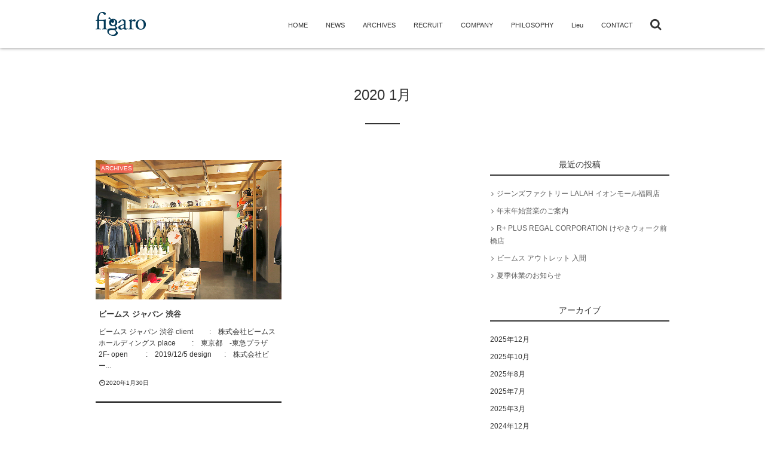

--- FILE ---
content_type: text/html; charset=UTF-8
request_url: http://figaro.jp/2020/01
body_size: 14371
content:
<!DOCTYPE html>
<!--[if IE 6]> <html class="no-js lt-ie9 lt-ie8 lt-ie7 eq-ie6" lang="ja"> <![endif]--><!--[if IE 7]> <html class="no-js lt-ie9 lt-ie8 eq-ie7" lang="ja"> <![endif]--><!--[if IE 8]> <html class="no-js lt-ie9 eq-ie8" lang="ja"> <![endif]-->
<!--[if gt IE 8]><!--><html lang="ja" class="no-js"><!--<![endif]-->
<head prefix="og:http://ogp.me/ns# fb:http://ogp.me/ns/fb# blog:http://ogp.me/ns/website#">
<meta charset="UTF-8" />
<meta http-equiv="X-UA-Compatible" content="IE=edge,chrome=1">
<meta name="viewport" content="width=device-width,initial-scale=1,minimum-scale=1,maximum-scale=1,user-scalable=no" />
<title> 2020年1月 | 株式会社フィガロ</title><meta name="keywords" content="1月 , 2020 , ,keyword1, keyword2, keyword3" /><meta name="description" content=" 2020年01月 アーカイブを表示しています。" /><meta property="og:title" content=" 2020年1月 | 株式会社フィガロ" /><meta property="og:type" content="article" /><meta property="og:url" content="http://figaro.jp/2020/01" /><meta property="og:image" content="" /><meta property="og:description" content=" 2020年01月 アーカイブを表示しています。" /><link rel="stylesheet" href="http://figaro.jp/wp/wp-content/themes/dp-escena/css/pc.css?182758" media="all" />
<link rel="stylesheet" href="http://figaro.jp/wp/wp-content/uploads/digipress/escena/css/visual-custom.css?182758" media="screen, print" />
<link rel="alternate" type="application/rss+xml" title="RSS 2.0" href="http://figaro.jp/feed" />
<link rel="alternate" type="text/xml" title="RSS .92" href="http://figaro.jp/feed/rss" />
<link rel="alternate" type="application/atom+xml" title="Atom 0.3" href="http://figaro.jp/feed/atom" />
<link rel="pingback" href="http://figaro.jp/wp/xmlrpc.php" />
<link rel='stylesheet' id='category-posts-css'  href='http://figaro.jp/wp/wp-content/plugins/category-posts/cat-posts.css?ver=3.9.40' type='text/css' media='all' />
<link rel='stylesheet' id='contact-form-7-css'  href='http://figaro.jp/wp/wp-content/plugins/contact-form-7/includes/css/styles.css?ver=3.9.3' type='text/css' media='all' />
<script type='text/javascript' src='https://ajax.googleapis.com/ajax/libs/jquery/1/jquery.min.js?ver=3.9.40'></script>
<script type='text/javascript' src='http://figaro.jp/wp/wp-content/themes/dp-escena/inc/js/jquery/jquery.easing-min.js?ver=3.9.40'></script>
<script type='text/javascript' src='http://figaro.jp/wp/wp-content/themes/dp-escena/inc/js/responsiveslides.min.js?ver=3.9.40'></script>
<script type='text/javascript' src='http://figaro.jp/wp/wp-content/themes/dp-escena/inc/js/imagesloaded.pkgd.min.js?ver=3.9.40'></script>
<script type='text/javascript' src='http://figaro.jp/wp/wp-content/themes/dp-escena/inc/js/jquery/jquery.masonry.min.js?ver=3.9.40'></script>
<script type='text/javascript' src='http://figaro.jp/wp/wp-content/themes/dp-escena/inc/js/theme-import.min.js?ver=20140904090319'></script>
<link rel="EditURI" type="application/rsd+xml" title="RSD" href="http://figaro.jp/wp/xmlrpc.php?rsd" />
<link rel="wlwmanifest" type="application/wlwmanifest+xml" href="http://figaro.jp/wp/wp-includes/wlwmanifest.xml" /> 
	<script type="text/javascript" src="http://maps.google.com/maps/api/js?sensor=false"></script>
	<style type="text/css">
        .entry-content img {max-width: 100000%; /* override */}
    </style> 
	</head>
<body class="archive date pc">
<div id="wrapper">
<header id="header">
<div id="header-content">
<div id="header-logo">
<h1><a href="http://figaro.jp/" title="株式会社フィガロ"><img src="http://figaro.jp/wp/wp-content/uploads/digipress/escena/title/figaro_rogo.png" alt="株式会社フィガロ" class="dp_title_img" /></a></h1>
</div>
<div id="header-search"><form method="get" id="searchform" action="http://figaro.jp/">
<label for="s" class="assistive-text">検索</label>
<input type="text" class="field" name="s" id="s" placeholder="検索" />
<input type="submit" class="submit" name="submit" id="searchsubmit" value="" />
</form>
</div>
<nav id="header-menu">
<div id="expand_global_menu" class="icon-spaced-menu"><span>Menu</span></div>
<div id="header-menu-content">
<ul id="global_menu_ul" class="menu"><li id="menu-item-80" class="menu-item menu-item-type-custom menu-item-object-custom menu-item-home"><a href="http://figaro.jp">HOME</a></li>
<li id="menu-item-79" class="menu-item menu-item-type-taxonomy menu-item-object-category"><a href="http://figaro.jp/category/news">NEWS</a></li>
<li id="menu-item-200" class="menu-item menu-item-type-taxonomy menu-item-object-category"><a href="http://figaro.jp/category/archives">ARCHIVES</a></li>
<li id="menu-item-29" class="menu-item menu-item-type-post_type menu-item-object-page"><a href="http://figaro.jp/recruit">RECRUIT</a></li>
<li id="menu-item-44" class="menu-item menu-item-type-post_type menu-item-object-page menu-item-has-children"><a href="http://figaro.jp/company">COMPANY</a>
<ul class="sub-menu">
	<li id="menu-item-401" class="menu-item menu-item-type-post_type menu-item-object-page"><a href="http://figaro.jp/company">Company Profile</a></li>
	<li id="menu-item-400" class="menu-item menu-item-type-post_type menu-item-object-page"><a href="http://figaro.jp/company/organization-chart">Organization Chart</a></li>
</ul>
</li>
<li id="menu-item-30" class="menu-item menu-item-type-post_type menu-item-object-page"><a href="http://figaro.jp/phirosophy">PHILOSOPHY</a></li>
<li id="menu-item-414" class="menu-item menu-item-type-post_type menu-item-object-page"><a href="http://figaro.jp/lieu">Lieu</a></li>
<li id="menu-item-28" class="menu-item menu-item-type-post_type menu-item-object-page"><a href="http://figaro.jp/contact">CONTACT</a></li>
</ul></div>
</nav></div></header><div id="main" class="main-not-home clearfix">
<div id="main-content" class="clearfix">
<div id="wide-content" class="wide-content two-col">
<div class="loop">
<header id="trigger-header" class="archive-header right">
			<h1 class="archive-title">
			<span class="title">  2020  1月</span>
			<span class="sub"><span>
		</h1>
	</header>
<div class="loop-content-magazine clearfix">
<article class="loop-article loop-article-magazine" id="post-1525">
<a href="http://figaro.jp/2020/01/archives/beamsjapan_shibuya">
<div class="thumbnail-frame">
<img src="http://figaro.jp/wp/wp-content/uploads/2020/01/b1ad8585b79d810bc49624dac2a164ec.jpg" width="630" class="wp-post-image" alt="ビームス ジャパン 渋谷" /></div>
</a>
<header>
<h1 class="title entry-title">
<a href="http://figaro.jp/2020/01/archives/beamsjapan_shibuya" rel="bookmark">ビームス ジャパン 渋谷</a>
</h1>
</header>
<div class="excerpt">ビームス ジャパン 渋谷 client     　:　株式会社ビームスホールディングス place 　    :　東京都　-東急プラザ 2F- open　　  :　2019/12/5 design 　  :　株式会社ビー...</div><footer><div class="postmetadata_archive"><span class="icon-clock"><time datetime="2020-01-30T17:22:24+00:00" pubdate="pubdate">2020年1月30日</time></span><span class="entrylist-cat"><a href="http://figaro.jp/category/archives" rel="tag">ARCHIVES</a></span></div><div class="sns-share-num"></div></footer>
<script>j$(function() {get_sns_share_count('http://figaro.jp/2020/01/archives/beamsjapan_shibuya', 'post-1525');});</script>
</article>
</div></div>
<nav class="navigation clearfix"><div class="nav_to_paged"></div></nav>
</div><aside id="sidebar">
		<div id="recent-posts-2" class="widget-box widget_recent_entries slider_fx">		<h1 class="sidebar-title"><span class="title">最近の投稿</span></h1>		<ul>
					<li>
				<a href="http://figaro.jp/2025/12/archives/jfll-aeonmall-fukuoka">ジーンズファクトリー LALAH イオンモール福岡店</a>
						</li>
					<li>
				<a href="http://figaro.jp/2025/12/news/newyearsholiday2025-26">年末年始営業のご案内</a>
						</li>
					<li>
				<a href="http://figaro.jp/2025/10/archives/rplus_maebashi">R+ PLUS REGAL CORPORATION けやきウォーク前橋店</a>
						</li>
					<li>
				<a href="http://figaro.jp/2025/08/archives/beams-outlet_iruma">ビームス アウトレット 入間</a>
						</li>
					<li>
				<a href="http://figaro.jp/2025/07/news/summerholiday-2025">夏季休業のお知らせ</a>
						</li>
				</ul>
		</div><div id="archives-2" class="widget-box widget_archive slider_fx"><h1 class="sidebar-title"><span class="title">アーカイブ</span></h1>		<ul>
	<li><a href='http://figaro.jp/2025/12'>2025年12月</a></li>
	<li><a href='http://figaro.jp/2025/10'>2025年10月</a></li>
	<li><a href='http://figaro.jp/2025/08'>2025年8月</a></li>
	<li><a href='http://figaro.jp/2025/07'>2025年7月</a></li>
	<li><a href='http://figaro.jp/2025/03'>2025年3月</a></li>
	<li><a href='http://figaro.jp/2024/12'>2024年12月</a></li>
	<li><a href='http://figaro.jp/2024/11'>2024年11月</a></li>
	<li><a href='http://figaro.jp/2024/08'>2024年8月</a></li>
	<li><a href='http://figaro.jp/2024/05'>2024年5月</a></li>
	<li><a href='http://figaro.jp/2023/11'>2023年11月</a></li>
	<li><a href='http://figaro.jp/2023/08'>2023年8月</a></li>
	<li><a href='http://figaro.jp/2020/12'>2020年12月</a></li>
	<li><a href='http://figaro.jp/2020/06'>2020年6月</a></li>
	<li><a href='http://figaro.jp/2020/05'>2020年5月</a></li>
	<li><a href='http://figaro.jp/2020/01'>2020年1月</a></li>
	<li><a href='http://figaro.jp/2019/12'>2019年12月</a></li>
	<li><a href='http://figaro.jp/2019/11'>2019年11月</a></li>
	<li><a href='http://figaro.jp/2019/08'>2019年8月</a></li>
	<li><a href='http://figaro.jp/2019/07'>2019年7月</a></li>
	<li><a href='http://figaro.jp/2019/05'>2019年5月</a></li>
	<li><a href='http://figaro.jp/2019/04'>2019年4月</a></li>
	<li><a href='http://figaro.jp/2018/10'>2018年10月</a></li>
	<li><a href='http://figaro.jp/2018/09'>2018年9月</a></li>
	<li><a href='http://figaro.jp/2018/05'>2018年5月</a></li>
	<li><a href='http://figaro.jp/2018/04'>2018年4月</a></li>
	<li><a href='http://figaro.jp/2018/02'>2018年2月</a></li>
	<li><a href='http://figaro.jp/2017/11'>2017年11月</a></li>
	<li><a href='http://figaro.jp/2017/10'>2017年10月</a></li>
	<li><a href='http://figaro.jp/2017/03'>2017年3月</a></li>
	<li><a href='http://figaro.jp/2017/02'>2017年2月</a></li>
	<li><a href='http://figaro.jp/2017/01'>2017年1月</a></li>
	<li><a href='http://figaro.jp/2016/10'>2016年10月</a></li>
	<li><a href='http://figaro.jp/2016/09'>2016年9月</a></li>
	<li><a href='http://figaro.jp/2016/07'>2016年7月</a></li>
	<li><a href='http://figaro.jp/2016/04'>2016年4月</a></li>
	<li><a href='http://figaro.jp/2016/03'>2016年3月</a></li>
	<li><a href='http://figaro.jp/2016/02'>2016年2月</a></li>
	<li><a href='http://figaro.jp/2015/10'>2015年10月</a></li>
	<li><a href='http://figaro.jp/2015/09'>2015年9月</a></li>
	<li><a href='http://figaro.jp/2015/08'>2015年8月</a></li>
	<li><a href='http://figaro.jp/2015/07'>2015年7月</a></li>
	<li><a href='http://figaro.jp/2015/04'>2015年4月</a></li>
	<li><a href='http://figaro.jp/2015/02'>2015年2月</a></li>
	<li><a href='http://figaro.jp/2014/11'>2014年11月</a></li>
	<li><a href='http://figaro.jp/2014/10'>2014年10月</a></li>
	<li><a href='http://figaro.jp/2014/09'>2014年9月</a></li>
		</ul>
</div><div id="categories-2" class="widget-box widget_categories slider_fx"><h1 class="sidebar-title"><span class="title">カテゴリー</span></h1>		<ul>
	<li class="cat-item cat-item-1"><a href="http://figaro.jp/category/archives" title="ARCHIVES に含まれる投稿をすべて表示">ARCHIVES</a>
</li>
	<li class="cat-item cat-item-16"><a href="http://figaro.jp/category/archives/exhibition" title="Exhibition に含まれる投稿をすべて表示">Exhibition</a>
</li>
	<li class="cat-item cat-item-14"><a href="http://figaro.jp/category/lieu" title="Lieu に含まれる投稿をすべて表示">Lieu</a>
</li>
	<li class="cat-item cat-item-13"><a href="http://figaro.jp/category/news" title="NEWS に含まれる投稿をすべて表示">NEWS</a>
</li>
	<li class="cat-item cat-item-10"><a href="http://figaro.jp/category/archives/office" title="Office に含まれる投稿をすべて表示">Office</a>
</li>
	<li class="cat-item cat-item-8"><a href="http://figaro.jp/category/archives/restaurant" title="Reataurant に含まれる投稿をすべて表示">Reataurant</a>
</li>
	<li class="cat-item cat-item-7"><a href="http://figaro.jp/category/archives/retail" title="Retail に含まれる投稿をすべて表示">Retail</a>
</li>
	<li class="cat-item cat-item-15"><a href="http://figaro.jp/category/studio" title="Studio に含まれる投稿をすべて表示">Studio</a>
</li>
		</ul>
</div></aside>
<nav id="dp_breadcrumb" class="clearfix"><ul><li itemscope itemtype="http://data-vocabulary.org/Breadcrumb"><a href="http://figaro.jp/" itemprop="url" class="home"><span itemprop="title">HOME</span></a></li><li itemscope itemtype="http://data-vocabulary.org/Breadcrumb"><a href="http://figaro.jp/2020" itemprop="url"><span itemprop="title" class="calendar">2020年</span></a></li><li itemscope itemtype="http://data-vocabulary.org/Breadcrumb"><span itemprop="title" class="calendar">1月</span></li></ul></nav></div></div></div><footer id="footer">
<div id="footer-content">
	
<div id="footer-copyright">
<span>&copy; <span class="number">2014-2026</span> <a href="http://figaro.jp/"><small>株式会社フィガロ</small></a>.</span>
</div>
</div>
<div class="gotop">
<a href="#wrapper" title="GO TOP">GO TOP</div>
</footer>
<script type='text/javascript' src='http://figaro.jp/wp/wp-content/plugins/contact-form-7/includes/js/jquery.form.min.js?ver=3.51.0-2014.06.20'></script>
<script type='text/javascript'>
/* <![CDATA[ */
var _wpcf7 = {"loaderUrl":"http:\/\/figaro.jp\/wp\/wp-content\/plugins\/contact-form-7\/images\/ajax-loader.gif","sending":"\u9001\u4fe1\u4e2d ..."};
/* ]]> */
</script>
<script type='text/javascript' src='http://figaro.jp/wp/wp-content/plugins/contact-form-7/includes/js/scripts.js?ver=3.9.3'></script>
<script>function dp_theme_noactivate_copyright(){return;}</script><script>!function(d,s,id){var js,fjs=d.getElementsByTagName(s)[0];if(!d.getElementById(id)){js=d.createElement(s);js.id=id;js.src="//platform.twitter.com/widgets.js";fjs.parentNode.insertBefore(js,fjs);}}(document,"script","twitter-wjs");</script>
</body>
</html>

--- FILE ---
content_type: text/css
request_url: http://figaro.jp/wp/wp-content/themes/dp-escena/css/pc.css?182758
body_size: 135402
content:
@charset "utf-8";*{margin:0;padding:0}html{height:100%;line-height:1;-webkit-text-size-adjust:none}html,body,div,span,applet,object,iframe,h1,h2,h3,h4,h5,h6,p,blockquote,pre,a,abbr,acronym,address,big,cite,code,del,dfn,em,img,ins,kbd,q,s,samp,small,strike,strong,sub,sup,tt,var,b,u,i,center,dl,dt,dd,ol,ul,li,fieldset,form,label,legend,table,caption,tbody,tfoot,thead,tr,th,td,article,aside,canvas,details,embed,figure,figcaption,footer,header,hgroup,menu,nav,output,ruby,section,summary,time,mark,audio,video{margin:0;padding:0;border:0;outline:0;font:inherit;font-style:normal;font-size:100%;vertical-align:baseline}article,aside,details,figcaption,figure,footer,header,hgroup,menu,nav,section,summary{display:block}audio,applet,object,iframe,video{max-width:100%}a,a:hover,a:visited,a:active{font-style:normal;font-weight:normal;text-decoration:none}a:active,a:focus{outline:0}h1,h2,h3,h4,h5,h6{font-style:normal;font-weight:normal}img{border:0;margin:0;padding:0;vertical-align:bottom}a img{border:0;text-decoration:none}br{letter-spacing:0}ul{list-style:none}dl,table{position:relative;border-collapse:collapse;border-spacing:0}caption,th,td{text-align:left;font-weight:normal;vertical-align:middle}strong,em,dt,th{font-weight:bold}q,blockquote{quotes:none}pre,code,xmp{overflow:auto;white-space:pre;text-shadow:none}button{font-size:100%}input[type=button],input[type="submit"]{cursor:pointer;-webkit-appearance:none !important;-webkit-border-radius:none}@font-face{font-family:"dpicons";src:url('font/dpicons.eot');src:url('font/dpicons.eot?#iefix') format('eot'),url('font/dpicons.woff') format('woff'),url('font/dpicons.ttf') format('truetype');font-weight:normal;font-style:normal}@media screen and (-webkit-min-device-pixel-ratio:0){@font-face{font-family:"dpicons";src:url('font/dpicons.svg') format('svg')}}.tagcloud a:after,.widget_archive li:after,.widget_pages li:after,.widget_nav_menu li:after,.widget_categories li:after,.widget_mycategoryorder li:after,#footer_menu_mobile li:after,.loop-article-normal:after,.m-gotop:before,[class^="icon-"]:before,[class*=" icon-"]:before,.dp-pagenavi .right:before,.dp-pagenavi .left:before,#dp_breadcrumb ul li:after,.tagcloud a:after,.widget_recent_entries li a:before,.widget_pages li a:before,.widget_nav_menu li a:before,.widget_categories li a:before,.widget_mycategoryorder li a:before,li.dp-mb-entry-list:after,blockquote:before,blockquote:after,.entry ul li:before,.comment ul li:before,.navialignright span:after,.navialignleft span:before,.nivo-prevNav:before,.nivo-nextNav:before,input#searchsubmit{position:relative;top:1px;font-family:dpicons;font-style:normal;font-weight:normal;speak:none;text-decoration:inherit;font-variant:normal;text-transform:none;margin-right:.15em;margin-left:.15em;line-height:1;-webkit-font-smoothing:antialiased;-moz-osx-font-smoothing:grayscale}.icon-feedly:before{content:"\e600"}.icon-slidedown:before{content:"\e6c6"}.icon-slideup:before{content:"\e6c7"}.icon-cloud-upload:before{content:"\e602"}.icon-cloud-download:before{content:"\e603"}.icon-mail:before{content:"\e6c2"}.icon-mail-alt:before{content:"\e604"}.icon-edit:before{content:"\e605"}.icon-resize-exit-alt:before{content:"\e606"}.icon-resize-full-alt:before{content:"\e607"}.icon-headphones:before{content:"\e608"}.icon-phone:before{content:"\e609"}.icon-open:before{content:"\e60a"}.icon-sale:before{content:"\e60b"}.icon-diamond:before{content:"\e60c"}.icon-tablet:before{content:"\e60d"}.icon-music:before{content:"\e60e"}.icon-picture:before{content:"\e60f"}.icon-pictures:before{content:"\e610"}.icon-th:before{content:"\e611"}.icon-space-invaders:before{content:"\e61d"}.icon-menu:before{content:"\e61e"}.icon-retweet:before{content:"\e61f"}.icon-chart:before{content:"\e67b"}.icon-phone2:before{content:"\e67c"}.icon-gmail:before{content:"\e612"}.icon-skype:before{content:"\e613"}.icon-pocket:before{content:"\e614"}.icon-up-bold:before{content:"\e615"}.icon-right-bold:before{content:"\e616"}.icon-down-bold:before{content:"\e617"}.icon-left-bold:before{content:"\e618"}.icon-ok:before{content:"\e619"}.icon-home:before{content:"\e61a"}.icon-chrome:before{content:"\e61b"}.icon-safari:before{content:"\e61c"}.icon-opera:before{content:"\e620"}.icon-IE:before{content:"\e621"}.icon-firefox:before{content:"\e622"}.icon-link:before{content:"\e623"}.icon-new-tab:before{content:"\e624"}.icon-gplus:before{content:"\e625"}.icon-gplus-squared:before{content:"\e626"}.icon-facebook-rect:before{content:"\e627"}.icon-facebook:before{content:"\e628"}.icon-twitter:before{content:"\e629"}.icon-twitter-rect:before{content:"\e62a"}.icon-flickr:before{content:"\e62b"}.icon-pinterest:before{content:"\e6e3"}.icon-pinterest-circled:before{content:"\e6e1"}.icon-pinterest-rect:before{content:"\e62c"}.icon-rss:before{content:"\e62d"}.icon-vimeo:before{content:"\e62e"}.icon-cupcake:before{content:"\e62f"}.icon-raceflag:before{content:"\e630"}.icon-speaker:before{content:"\e631"}.icon-th-large:before{content:"\e632"}.icon-lock:before{content:"\e633"}.icon-unlock:before{content:"\e634"}.icon-alarm:before{content:"\e635"}.icon-clock:before{content:"\e636"}.icon-coffee:before{content:"\e637"}.icon-building:before{content:"\e638"}.icon-metro:before{content:"\e639"}.icon-automobile:before{content:"\e63a"}.icon-bus:before{content:"\e63b"}.icon-shipping:before{content:"\e63c"}.icon-warmedal:before{content:"\e63d"}.icon-crown:before{content:"\e63e"}.icon-doc:before{content:"\e63f"}.icon-docs:before{content:"\e640"}.icon-resize-full:before{content:"\e641"}.icon-resize-exit:before{content:"\e642"}.icon-download:before{content:"\e643"}.icon-upload:before{content:"\e644"}.icon-plus:before{content:"\e645"}.icon-minus:before{content:"\e646"}.icon-evernote:before{content:"\e647"}.icon-martini:before{content:"\e648"}.icon-trophy:before{content:"\e649"}.icon-podium:before{content:"\e64a"}.icon-google:before{content:"\e64b"}.icon-popup:before{content:"\e64c"}.icon-pencil:before{content:"\e64d"}.icon-blocked:before{content:"\e64e"}.icon-checkbox-checked:before{content:"\e64f"}blockquote:after,.icon-quote-right:before{content:"\e650"}blockquote:before,.icon-quote-left:before{content:"\e651"}.icon-cmd:before{content:"\e652"}.icon-terminal:before{content:"\e653"}.icon-finder:before{content:"\e654"}.icon-bookmark:before{content:"\e655"}.icon-star:before{content:"\e656"}.icon-star-half:before{content:"\e657"}.icon-star-empty:before{content:"\e658"}.icon-yahoo:before{content:"\e659"}.icon-eye:before{content:"\e65a"}.icon-wordpress:before{content:"\e65b"}.icon-podcast:before{content:"\e65c"}.icon-connection:before{content:"\e65d"}.icon-volume-up:before{content:"\e65e"}.icon-volume-off:before{content:"\e65f"}.icon-404:before{content:"\e660"}.icon-paypal:before{content:"\e661"}.icon-visa:before{content:"\e6c8"}.icon-mastercard:before{content:"\e6c9"}.icon-mobile:before{content:"\e662"}.icon-desktop:before{content:"\e663"}.icon-login:before{content:"\e664"}.icon-logout:before{content:"\e665"}.icon-food:before{content:"\e666"}.icon-facebook-circled:before{content:"\e667"}.icon-twitter-circled:before{content:"\e668"}.icon-rss-rect:before{content:"\e669"}.icon-rss-circled:before{content:"\e66a"}.icon-tumblr:before{content:"\e66b"}.icon-gift:before{content:"\e66c"}.icon-movie:before{content:"\e66d"}.icon-attach:before{content:"\e66e"}.icon-videocam:before{content:"\e66f"}.icon-list:before{content:"\e670"}.icon-equalizer:before{content:"\e671"}.icon-gplus-circled:before{content:"\e672"}.icon-ok-circled:before{content:"\e601"}.icon-left-circled:before{content:"\e673"}.icon-right-circled:before{content:"\e674"}.icon-up-circled:before{content:"\e675"}.icon-down-circled:before{content:"\e676"}.icon-video-play:before{content:"\e67d"}.icon-youtube-rect:before{content:"\e6e2"}.icon-youtube:before{content:"\e67e"}.icon-calendar:before{content:"\e67f"}input#searchsubmit,.icon-search:before{content:"\e680"}.icon-cross-circled:before{content:"\e681"}.icon-minus-ciecled:before{content:"\e682"}.icon-plus-circled:before{content:"\e683"}.icon-apple:before{content:"\e684"}.icon-windows:before{content:"\e685"}.icon-android:before{content:"\e686"}.icon-linux:before{content:"\e687"}.icon-tag:before{content:"\e688"}.icon-tags:before{content:"\e689"}.icon-comment:before{content:"\e68a"}.icon-comments:before{content:"\e68b"}.icon-user:before{content:"\e68c"}.icon-users:before{content:"\e68d"}.icon-folder:before{content:"\e68e"}.icon-folder-open:before{content:"\e68f"}.icon-folder-alt:before{content:"\e690"}.icon-folder-open-alt:before{content:"\e691"}.icon-comment-alt:before{content:"\e692"}.icon-floppy:before{content:"\e693"}.icon-dropbox:before{content:"\e694"}.icon-heart-empty:before{content:"\e695"}.icon-heart:before{content:"\e696"}.icon-cog:before{content:"\e69d"}.icon-print:before{content:"\e69e"}.icon-plane:before{content:"\e69f"}.icon-zoom-in:before{content:"\e6a0"}.icon-zoom-out:before{content:"\e6a1"}.icon-laptop:before{content:"\e6a2"}.icon-globe:before{content:"\e6a3"}.nivo-prevNav:before,.icon-angle-circled-left:before{content:"\e677"}.nivo-nextNav:before,.icon-angle-circled-right:before{content:"\e678"}.icon-angle-circled-up:before{content:"\e679"}.icon-angle-circled-down:before{content:"\e67a"}.icon-angle-left:before{content:"\e6a7"}.loop-article-normal:after,.tagcloud a:after,.widget_archive li:after,.widget_pages li:after,.widget_nav_menu li:after,.widget_categories li:after,.widget_mycategoryorder li:after,#footer_menu_mobile li:after,.widget_recent_entries li a:before,.widget_pages li a:before,.widget_nav_menu li a:before,.widget_categories li a:before,.widget_mycategoryorder li a:before,#dp_breadcrumb ul li:after,.icon-angle-right:before{content:"\e6a8"}.m-gotop:before,.icon-angle-up:before{content:"\e6a9"}.icon-angle-down:before{content:"\e6aa"}.icon-double-angle-left:before{content:"\e6be"}.icon-double-angle-right:before{content:"\e6bf"}.icon-double-angle-up:before{content:"\e6c0"}.icon-double-angle-down:before{content:"\e6c1"}.icon-left-open:before{content:"\e6a4"}.icon-down-open:before{content:"\e6a5"}.icon-up-open:before{content:"\e6a6"}.icon-info:before{content:"\e6ab"}.icon-triangle-right:before{content:"\e6ac"}.icon-triangle-up:before{content:"\e6ad"}.icon-triangle-down:before{content:"\e6ae"}.icon-triangle-left:before{content:"\e6af"}.icon-leaf:before{content:"\e6b0"}.icon-bookmark-narrow:before{content:"\e6b1"}.icon-bag:before{content:"\e6b2"}.icon-info-circled:before{content:"\e6b3"}.icon-attention:before{content:"\e6b4"}.icon-help-circled:before{content:"\e6b5"}.icon-help:before{content:"\e6b6"}.icon-ccw:before{content:"\e6b7"}.icon-cw:before{content:"\e6b8"}li.dp-mb-entry-list:after,.mb article.post_excerpt:after,.icon-right-open:before{content:"\e6b9"}.icon-starburst:before{content:"\e6ba"}.icon-written-doc:before{content:"\e6bb"}.icon-camera:before{content:"\e6bc"}.icon-basket:before{content:"\e6bd"}.icon-torigate:before{content:"\e6c3"}.icon-christmastree:before{content:"\e6c4"}.icon-email:before{content:"\e6c5"}.icon-email:before{content:"\e6c5"}.icon-safe:before{content:"\e6ca"}.icon-dollar:before{content:"\e6cb"}.icon-dollar2:before{content:"\e6cc"}.icon-basket2:before{content:"\e6cd"}.icon-credit:before{content:"\e6ce"}.icon-ambulance:before{content:"\e6d0"}.icon-thumbs-down:before{content:"\e697"}.icon-thumbs-up:before{content:"\e698"}.icon-right-hand:before{content:"\e699"}.icon-left-hand:before{content:"\e69a"}.icon-up-hand:before{content:"\e69b"}.icon-down-hand:before{content:"\e69c"}.icon-cogs:before{content:"\e6cf"}.icon-hospital:before{content:"\e6d1"}.icon-arrow-left-pop:before{content:"\e6d3"}.icon-arrow-right-pop:before{content:"\e6d4"}.icon-arrow-up-pop:before{content:"\e6d5"}.icon-arrow-down-pop:before{content:"\e6d6"}.icon-code:before{content:"\e6d2"}.icon-palette:before{content:"\e6dd"}.icon-trash-empty:before{content:"\e6de"}.icon-trash-full:before{content:"\e6df"}.entry ul li:before,.comment ul li:before,.icon-dot:before{content:"\e6dc"}.icon-spaced-menu:before{content:"\e6db"}.navialignleft span:before,.dp-pagenavi .left:before,.icon-left-light:before{content:"\e6d7"}.navialignright span:after,.dp-pagenavi .right:before,.icon-right-light:before{content:"\e6d8"}.icon-up-light:before{content:"\e6d9"}.icon-down-light:before{content:"\e6da"}.icon-instagram:before{content:"\e6e0"}.icon-triangle-up-down:before{content:"\e6f5"}.icon-baby:before{content:"\e6e4"}.icon-finger-sldie-lr:before{content:"\e6e5"}.icon-finger-slide-up:before{content:"\e6e6"}.icon-finger-slide-down:before{content:"\e6e7"}.icon-double-finger-slide-down:before{content:"\e6e8"}.icon-double-finger-slide-up:before{content:"\e6e9"}.icon-finger-tap:before{content:"\e6ea"}.icon-finger-pinch-out:before{content:"\e6eb"}.icon-finger-pinch-in:before{content:"\e6ec"}.icon-finger-point:before{content:"\e6f1"}.icon-book-open:before{content:"\e6ed"}.icon-man:before{content:"\e6ee"}.icon-woman:before{content:"\e6ef"}.icon-database:before{content:"\e6f0"}.icon-keyboard:before{content:"\e6f3"}.icon-powercord:before{content:"\e6f4"}.icon-beer:before{content:"\e6f7"}.icon-amazon:before{content:"\e6f8"}.icon-game-pad:before{content:"\e6f9"}.icon-hatebu:before{content:"\e6f6"}.icon-piano:before{content:"\e6fb"}.icon-ticket:before{content:"\e6fc"}.btn,.label,.inline-bl,.disp-in-blk,p.label,.entrylist-cat a,ul.sns_btn_div li.sns_btn_tumblr a,.loop-share-num,.loop-share-num.in-blk{display:inline-block;*display:inline;*zoom:1}.inside-title span,.comment-reply-title span,.inside-title span:before,.inside-title span:after,.comment-reply-title span:before,.comment-reply-title span:after,.dp-widget-content .textwidget input[type="password"],.dp-widget-content .dp_customtext_widget input[type="password"],.comment div input[type="password"],.entry input[type="password"],.dp-widget-content .textwidget input[type="submit"],.dp-widget-content .dp_customtext_widget input[type="submit"],.comment div input[type="submit"],.entry input[type="submit"],.dp-widget-content .textwidget ul li:before,.dp-widget-content .dp_customtext_widget ul li:before,.comment div ul li:before,.entry ul li:before,ul.dp_tab_widget_ul li,.widget_nav_menu ul li a:before,.widget_meta ul li a:before,.widget_pages ul li a:before,.widget_archive ul li a:before,.widget_categories ul li a:before,.widget_mycategoryorder ul li a:before,.widget_recent_entries ul li a:before,.widget_rss span,#recentcomments span,.tagcloud a,.dp_feed_widget li,#header-logo h1,#header-logo h1 a,#fixed_sns li,#hd-menu-div,#headline-slider-inner .headline-slider ul.slides li,.new-entry .entrylist-date,.loop-article-normal footer,.loop-article footer,.rel_post_1col footer,.rel_post_2col footer,.loop-article-portfolio .thumbnail-frame .flip .flip-inner header,.rel_post_1col .thumbnail-frame .flip .flip-inner header,.rel_post_2col .thumbnail-frame .flip .flip-inner header,.loop-article-normal a.more-link,.meta_box .dp_time_for_reading,.postmeta_title span,.postmeta_bottom span,.postmeta_title .entrylist-cat,.postmeta_bottom .entrylist-cat,.postmeta_title .tags a,.postmeta_bottom .tags a,ul.sns_btn_div li,.navigation .nav_to_paged a,.navigation .dp-pagenavi span,.navigation .dp-pagenavi a,.navigation .navialignleft,.navigation .navialignright,.navigation .navialignleft a span,.navigation .navialignright a span,#footer #footer_menu_ul li{display:inline-block;*display:inline;*zoom:1}#header-logo h1{display:table-cell;text-align:center;vertical-align:middle}.entry a img:hover,.comment div a img:hover,.recent_entries.thumb li .thumbnail-frame img:hover,.loop-article-normal .thumbnail-frame img,.loop-article .thumbnail-frame img,.rel_post_1col .thumbnail-frame img,.rel_post_2col .thumbnail-frame img{-webkit-transform:translateZ(0)}.postmeta_title span a,.postmeta_bottom span a,.postmeta_title .entrylist-cat a:hover,.postmeta_bottom .entrylist-cat a:hover,.navigation .dp-pagenavi .more-link,.navigation .dp-pagenavi .current,.navigation .dp-pagenavi .page-numbers{text-decoration:none}li.trackback ul.children>li:before,li.comment ul.children>li:before,.inside-title span:before,.inside-title span:after,.comment-reply-title span:before,.comment-reply-title span:after,.archive-title .title:before,.single-title span:before,#wp-calendar tbody td a:after,#top-header-img-title h1:before,.postmeta_title .tags a:before,.postmeta_bottom .tags a:before,.postmeta_title .tags a:after,.postmeta_bottom .tags a:after,.tagcloud a:after,.widget_archive li:after,.widget_pages li:after,.widget_nav_menu li:after,.widget_categories li:after,.widget_mycategoryorder li:after,#footer_menu_mobile li:after,.loop-article-normal:after{content:""}ul#switch_comment_type li,input#submit,.dp-widget-content .textwidget input[type="submit"],.dp-widget-content .dp_customtext_widget input[type="submit"],.comment div input[type="submit"],.entry input[type="submit"],ul.dp_tab_widget_ul li,.recent_entries.thumb li,.widget_rss li,#searchform .submit,#header-search #searchsubmit,.loop-article-normal .thumbnail-frame,.loop-article .thumbnail-frame,.rel_post_1col .thumbnail-frame,.rel_post_2col .thumbnail-frame,.loop-article-normal{cursor:pointer}ul#switch_comment_type li,form#commentform input[type="text"],form#commentform input[type="url"],form#commentform input[type="email"],form#commentform textarea,.trackback_url_area input[type="text"],.dp-widget-content .textwidget .wp-caption img,.dp-widget-content .dp_customtext_widget .wp-caption img,.comment div .wp-caption img,.entry .wp-caption img,#searchform,#searchform #s,td.gsc-input input,#header-search td.gsc-input input,.new-entry .entrylist-title,.loop-article-normal footer,.loop-article footer,.rel_post_1col footer,.rel_post_2col footer,.loop-article-magazine header,.two-col .portfolio-wide-article,.wpcf7-form input[type="text"],.wpcf7-form input[type="password"],.wpcf7-form input[type="email"],.wpcf7-form input[type="url"],.wpcf7-form input[type="tel"],.wpcf7-form input[type="submit"],.wpcf7-form textarea,input[type="checkbox"],input[type="radio"],select{-webkit-box-sizing:border-box;-moz-box-sizing:border-box;box-sizing:border-box}.widget_nav_menu ul li,.widget_meta ul li,.widget_pages ul li,.widget_archive ul li,.widget_categories ul li,.widget_mycategoryorder ul li,.widget_recent_entries ul li,.widget_nav_menu ul li .post-date,.widget_meta ul li .post-date,.widget_pages ul li .post-date,.widget_archive ul li .post-date,.widget_categories ul li .post-date,.widget_mycategoryorder ul li .post-date,.widget_recent_entries ul li .post-date,.recent_entries time,.widget_rss .rss-date,.dp_related_posts_vertical li .excerpt_div,.new-entry li .excerpt_div,.loop-article-portfolio .thumbnail-frame .flip .flip-inner footer,.rel_post_1col .thumbnail-frame .flip .flip-inner footer,.rel_post_2col .thumbnail-frame .flip .flip-inner footer,.loop-article-normal .postmetadata_archive,.loop-article-magazine .postmetadata_archive{font-size:10px;font-size:1rem}.tagcloud a,#header-search #searchform,#header-menu .menu>li,.new-entry .entrylist-date,.dp_related_posts_vertical li .entrylist-cat,.new-entry li .entrylist-cat,.dp_related_posts_horizontal h4,.dp_related_posts_horizontal .entrylist-cat a,.loop-article-portfolio .thumbnail-frame .flip .flip-inner header,.rel_post_1col .thumbnail-frame .flip .flip-inner header,.rel_post_2col .thumbnail-frame .flip .flip-inner header{font-size:11px;font-size:1.1rem}#header,.sidebar,#footer,.dp-widget-content .textwidget .wp-caption .wp-caption-text,.dp-widget-content .dp_customtext_widget .wp-caption .wp-caption-text,.comment div .wp-caption .wp-caption-text,.entry .wp-caption .wp-caption-text,.dp-widget-content .textwidget ul li:before,.dp-widget-content .dp_customtext_widget ul li:before,.comment div ul li:before,.entry ul li:before,.dp-widget-content .textwidget q,.dp-widget-content .textwidget code,.dp-widget-content .dp_customtext_widget q,.dp-widget-content .dp_customtext_widget code,.comment div q,.comment div code,.entry q,.entry code,ul.dp_tab_widget_ul li,.widget_nav_menu ul li a,.widget_meta ul li a,.widget_pages ul li a,.widget_archive ul li a,.widget_categories ul li a,.widget_mycategoryorder ul li a,.widget_recent_entries ul li a,.excerpt_title_wid,.widget_rss li,#recentcomments li,.recent_entries li,#wp-calendar,#dp_breadcrumb,#dp_breadcrumb ul li a,#headline-slider-inner .headline-slider ul.slides,.new-entry,.dp_related_posts_vertical li h4,.new-entry li h4,#not-found p,.loop-article-normal a.more-link,.loop-article-magazine .excerpt,.meta_box,.postmeta_title span,.postmeta_bottom span,.postmeta_title .entrylist-cat a,.postmeta_bottom .entrylist-cat a,#footer #footer-copyright{font-size:12px;font-size:1.2rem}.archive-title .sub,.loop-article-magazine header{font-size:13px;font-size:1.3rem}#main,.sidebar-title,.bottom-title,.footer-title,.dp-widget-content .textwidget h6,.dp-widget-content .dp_customtext_widget h6,.comment div h6,.entry h6,#widget-top-header-img,#headline-slider-sec .headline_main_title,#headline-slider-inner h1,.navigation .nav_to_paged,.navigation .dp-pagenavi,#footer #widget-container-footer{font-size:14px;font-size:1.4rem}ul#switch_comment_type li,.dp-widget-content .textwidget h5,.dp-widget-content .dp_customtext_widget h5,.comment div h5,.entry h5,#fixed_sns li a,#headline-slider-inner h1.headline-static-title,#headline-slider-inner .slider-arrows a{font-size:16px;font-size:1.6rem}.dp-widget-content .textwidget h4,.dp-widget-content .dp_customtext_widget h4,.comment div h4,.entry h4,.dp_feed_widget li a,#top-header-img-title h2,.loop-article-normal .entry-title{font-size:18px;font-size:1.8rem}.dp-widget-content .textwidget h3,.dp-widget-content .dp_customtext_widget h3,.comment div h3,.entry h3,#searchform .submit,#header-search #searchsubmit{font-size:20px;font-size:2rem}.dp-widget-content .textwidget h2,.dp-widget-content .dp_customtext_widget h2,.comment div h2,.entry h2{font-size:22px;font-size:2.2rem}.inside-title,.comment-reply-title,.archive-title .title,.single-title,.dp-widget-content .textwidget h1,.dp-widget-content .dp_customtext_widget h1,.comment div h1,.entry h1,.dp-widget-content .textwidget blockquote:before,.dp-widget-content .textwidget blockquote:after,.dp-widget-content .dp_customtext_widget blockquote:before,.dp-widget-content .dp_customtext_widget blockquote:after,.comment div blockquote:before,.comment div blockquote:after,.entry blockquote:before,.entry blockquote:after{font-size:24px;font-size:2.4rem}#header-logo h1 a{font-size:26px;font-size:2.6rem}#top-header-img-title h1{font-size:60px;font-size:6rem}#top-header-img-title h1,#top-header-img-title h2,#widget-top-header-img,.loop-article-portfolio .thumbnail-frame .flip,.rel_post_1col .thumbnail-frame .flip,.rel_post_2col .thumbnail-frame .flip{-webkit-opacity:0;-khtml-opacity:0;-moz-opacity:0;-o-opacity:0;filter:alpha(opacity=0);-ms-filter:"alpha(opacity=0)";opacity:0}.entry a img:hover,.comment div a img:hover,.dp_related_posts_vertical img:hover,.dp_related_posts_horizontal img:hover,.flip-hover-greyscale{filter:grayscale(100%);filter:gray;-webkit-filter:grayscale(100%);-moz-filter:grayscale(100%);-o-filter:grayscale(100%);filter:url("data:image/svg+xml;utf8,<svg%20xmlns='http://www.w3.org/2000/svg'><filter%20id='grayscale'><feColorMatrix%20type='matrix'%20values='0.3333,0.3333,0.3333,0,0,0.3333,0.3333,0.3333,0,0,0.3333,0.3333,0.3333,0,0,0,0,0,1,0'/></filter></svg>#grayscale")}input#submit,ul.dp_tab_widget_ul li,.recent_entries.thumb li,.dp_feed_widget li a,.loop-article-normal a.more-link{-webkit-transition:all .2s ease;-moz-transition:all .2s ease;-ms-transition:all .2s ease;-o-transition:all .2s ease;transition:all .2s ease}.entry a img,.comment div a img,.loop-article-normal .thumbnail-frame img,.loop-article .thumbnail-frame img,.rel_post_1col .thumbnail-frame img,.rel_post_2col .thumbnail-frame img,.loop-article-normal>div.frame{-webkit-transition:all .5s ease;-moz-transition:all .5s ease;-ms-transition:all .5s ease;-o-transition:all .5s ease;transition:all .5s ease}.dp-widget-content .textwidget blockquote:before,.dp-widget-content .textwidget blockquote:after,.dp-widget-content .dp_customtext_widget blockquote:before,.dp-widget-content .dp_customtext_widget blockquote:after,.comment div blockquote:before,.comment div blockquote:after,.entry blockquote:before,.entry blockquote:after{font-family:"dpicons"}li.trackback img.avatar,li.comment img.avatar{-webkit-border-radius:50%;-moz-border-radius:50%;-ms-border-radius:50%;-o-border-radius:50%;border-radius:50%}.loop-article-portfolio .thumbnail-frame .flip,.rel_post_1col .thumbnail-frame .flip,.rel_post_2col .thumbnail-frame .flip{background-color:transparent;background-color:rgba(0,0,0,0.4);filter:"progid:DXImageTransform.Microsoft.gradient(startColorstr=#66000000,endColorstr=#66000000)";zoom:1}.dp_related_posts_vertical li .entrylist-cat a,.new-entry li .entrylist-cat a,.dp_related_posts_horizontal .entrylist-cat a,.loop-article-normal .postmetadata_archive .entrylist-cat a,.loop-article .postmetadata_archive .entrylist-cat a,.rel_post_1col .postmetadata_archive .entrylist-cat a,.rel_post_2col .postmetadata_archive .entrylist-cat a,.postmeta_title .entrylist-cat a,.postmeta_bottom .entrylist-cat a{line-height:1;display:inline-block;padding:2px}#header-logo h1 img,.single .single-thumbnail-frame img,.dp_related_posts_vertical li .thumbnail-frame img,.new-entry li .thumbnail-frame img{-webkit-transform:none}.btn,.label{text-decoration:none;text-align:center;color:#fff !important;text-shadow:none;border-width:0;background-color:#999}.btn:before,.label:before{position:relative}.btn:before,.label:before{position:relative}.btn-blue.btn,.btn-blue.label,.label-blue.btn,.label-blue.label{background-color:#0d94ec;box-shadow:0 5px #0973b7}.btn-lightblue.btn,.btn-lightblue.label,.label-lightblue.btn,.label-lightblue.label{background-color:#08ace5;box-shadow:0 5px #088ab7}.btn-orange.btn,.btn-orange.label,.label-orange.btn,.label-orange.label{background-color:#ef9406;box-shadow:0 5px #b36f03}.btn-red.btn,.btn-red.label,.label-red.btn,.label-red.label{background-color:#de3631;box-shadow:0 5px #a02623}.btn-pink.btn,.btn-pink.label,.label-pink.btn,.label-pink.label{background-color:#fc8184;box-shadow:0 5px #d46c6d}.btn-green.btn,.btn-green.label,.label-green.btn,.label-green.label{background-color:#1abc9c;box-shadow:0 5px #12997f}.btn-primary.btn,.btn-primary.label,.label-primary.btn,.label-primary.label{background-color:#1ec3ce;box-shadow:0 5px #179da6}.btn-black.btn,.btn-black.label,.label-black.btn,.label-black.label{background-color:#353c42;box-shadow:0 5px #000}.btn{cursor:pointer;-webkit-border-radius:4px;-moz-border-radius:4px;-ms-border-radius:4px;-o-border-radius:4px;border-radius:4px;position:relative;padding:8px 18px 8px;margin:8px 0;line-height:normal;border-width:0;box-shadow:0 5px #777;-webkit-transition:none;-moz-transition:none;-o-transition:none;transition:none}.btn:hover{top:2px;-webkit-filter:brightness(110%);-moz-filter:brightness(110%);-ms-filter:brightness(110%);-o-filter:brightness(110%);filter:brightness(110%);box-shadow:0 3px #777;color:#fff;text-decoration:none;-webkit-transform:translateZ(0)}.btn-orange.btn:hover{box-shadow:0 3px #b36f03}.btn-blue.btn:hover{box-shadow:0 3px #0973b7}.btn-lightblue.btn:hover{box-shadow:0 3px #088ab7}.btn-red.btn:hover{box-shadow:0 3px #a02623}.btn-pink.btn:hover{box-shadow:0 3px #d46c6d}.btn-green.btn:hover{box-shadow:0 3px #12997f}.btn-primary.btn:hover{box-shadow:0 3px #179da6}.btn-black.btn:hover{box-shadow:0 3px #000}.btn:active{top:5px;box-shadow:none !important;outline:0}.disabled.btn{cursor:not-allowed;background-image:none;text-shadow:none;-webkit-opacity:.65;-khtml-opacity:.65;-moz-opacity:.65;-ms-filter:"alpha(opacity=65)";filter:alpha(opacity=65);opacity:.65;-webkit-box-shadow:none;-moz-box-shadow:none;-ms-box-shadow:none;-o-box-shadow:none}.disabled.btn:hover{top:0;-webkit-filter:brightness(90%);-moz-filter:brightness(90%);-ms-filter:brightness(90%);-o-filter:brightness(90%);filter:brightness(90%)}.label{height:30px;line-height:30px !important;font-size:15px;padding:0 12px;margin:10px 6px 10px 0;font-weight:bold;-webkit-border-radius:15px;-moz-border-radius:15px;-ms-border-radius:15px;-o-border-radius:15px;border-radius:15px;box-shadow:none}.label-blue.label,.label-lightblue.label,.label-orange.label,.label-pink.label,.label-red.label,.label-green.label,.label-primary.label,.label-black.label{box-shadow:none}.label+span{position:relative;top:2px;font-size:17px;font-weight:bold;line-height:1}div.trackbacks_div{display:none}.commentlist{list-style:none}div.commentlist_div,div.trackbacks_div{margin-bottom:40px}#respond{margin-bottom:60px}ul#switch_comment_type{list-style:none;padding:0;margin-bottom:40px}ul#switch_comment_type li{float:left;width:50%;height:40px;line-height:40px;text-align:center}ul#switch_comment_type .active_tab{border-bottom:2px solid transparent}ul#switch_comment_type .inactive_tab{background:0;border-width:0 0 2px 0;border-style:solid}.commentlist{margin-bottom:40px}.commentlist>li{margin-top:30px}li.trackback,li.comment{padding-left:17px}li.trackback h1,li.trackback h2,li.trackback h3,li.trackback h4,li.trackback h5,li.trackback h6,li.trackback p,li.trackback ul,li.trackback ol,li.trackback blockquote,li.trackback pre,li.trackback dl,li.trackback address,li.comment h1,li.comment h2,li.comment h3,li.comment h4,li.comment h5,li.comment h6,li.comment p,li.comment ul,li.comment ol,li.comment blockquote,li.comment pre,li.comment dl,li.comment address{margin-bottom:15px}li.trackback .comment-author,li.comment .comment-author{margin-left:-17px;padding:15px 0 0 15px;margin-bottom:15px;font-size:12px;line-height:20px;border-style:solid;border-width:0 0 0 2px}li.trackback .comment-author a.comment-reply-link,li.comment .comment-author a.comment-reply-link{margin-left:20px;padding:2px 4px;text-decoration:none}li.trackback .comment-author a.comment-reply-link:hover,li.comment .comment-author a.comment-reply-link:hover{text-decoration:none}li.trackback cite.comment_author_name,li.comment cite.comment_author_name{display:block;padding-top:10px}li.trackback img.avatar,li.comment img.avatar{float:left;margin:0 15px 15px 0}li.trackback ul.children,li.comment ul.children{margin-left:30px}li.trackback ul.children>li,li.comment ul.children>li{margin-top:30px}li.trackback ul.children li cite.comment_author_name,li.comment ul.children li cite.comment_author_name{padding-top:0 !important}li.trackback ul.children li img.avatar,li.comment ul.children li img.avatar{width:40px;height:40px}li.trackback cite,li.trackback .comment-meta{margin-left:15px}#respond .logged-in-as{margin-bottom:40px}form#commentform input[type="text"],form#commentform input[type="url"],form#commentform input[type="email"],form#commentform textarea{font-size:12px;border-width:1px;border-style:solid;background:#fff;padding:5px;margin:0 !important;width:100%}form#commentform .form-submit{margin:0}textarea#comment{height:100px}div#comment-author,div#comment-email,div#comment-url,div#comment-comment{margin-bottom:15px;margin-top:5px}div#comment-comment{margin-bottom:30px}input#submit{width:100px;height:24px;padding:12px 0;margin:0 auto;border:0;color:#fff;-webkit-border-radius:3px;-moz-border-radius:3px;-ms-border-radius:3px;-o-border-radius:3px;border-radius:3px}#commentform input[type="submit"]{width:100%;height:44px;padding:0;margin:0;font-size:16px}.trackback_url_area{margin-bottom:40px}.trackback_url_area span{display:block;margin-bottom:5px}.trackback_url_area input[type="text"]{font-size:12px;border-width:1px;border-style:solid;padding:5px;margin-bottom:15px;width:100%}.fb-comments,.fb-comments span[style],.fb-comments iframe[style],.fb-like-box,.fb-like-box[style],.fb-like-box iframe[style],.fb-like-box span{overflow:hidden;width:100% !important}.fb_iframe_widget{display:inline !important}.fb_iframe_widget iframe{max-width:none}.fb-like-box{display:block !important;margin-bottom:44px}.fb-like-box iframe{margin-top:0 !important}.entry .fb-like-box{margin-bottom:0}.b{font-weight:bold !important}.u{text-decoration:underline !important}.i{font-family:"Helvetica",Arial,"ヒラギノ角ゴ ProN W3",Verdana,"Lucida Grande","ＭＳ Ｐゴシック",sans-serif;font-style:italic !important}.mincho{font-family:"Helvetica",Arial,"ヒラギノ明朝 Pro W3","Hiragino Mincho Pro","MS P 明朝","MS PMincho","メイリオ",Meiryo,"ＭＳ Ｐゴシック",serif}.al-l{text-align:left}.al-r{text-align:right}.al-c{text-align:center}.center,.aligncenter{clear:both;display:block;margin-left:auto !important;margin-right:auto !important}.alignnone{display:block;margin-left:0;padding-left:0}.fl-l,.alignleft{float:left}.fl-r,.alignright{float:right}.fl-l img,.alignleft img{margin-top:5px;margin-left:0 !important}.fl-r img,.alignright img{margin-top:5px;margin-right:0 !important}.shadow-none{text-shadow:none !important}.disp-none{display:none}.disp-blk{display:block}.left{margin-right:auto}.right{margin-left:auto}.cl-l{clear:left}.cl-r{clear:right}.cl-a,.alignnone{clear:both;*zoom:1}.cl-a:after,.alignnone:after{content:"";clear:both;display:block;overflow:hidden}*:first-child+html .cl-a,.alignnone{padding-top:0}.v-al-btm{vertical-align:bottom}.v-al-top{vertical-align:top}.v-al-mdl{vertical-align:middle}.v-al-txt-btm{vertical-align:text-bottom}.v-al-txt-top{vertical-align:text-top}.pos-ab{position:absolute}.pos-re{position:relative}.pos-fix{position:fixed}.big{font-size:20px}.small{font-size:10px}[class^="ft"],[class*=" ft"]{line-height:1.3}.ft8px{font-size:8px}.ft9px{font-size:9px}.ft10px{font-size:10px}.ft11px{font-size:11px}.ft12px{font-size:12px}.ft13px{font-size:13px}.ft14px{font-size:14px}.ft15px{font-size:15px}.ft16px{font-size:16px}.ft17px{font-size:17px}.ft18px{font-size:18px}.ft19px{font-size:19px}.ft20px{font-size:20px}.ft21px{font-size:21px}.ft22px{font-size:22px}.ft23px{font-size:23px}.ft24px{font-size:24px}.ft25px{font-size:25px}.ft26px{font-size:26px}.ft27px{font-size:27px}.ft28px{font-size:28px}.ft29px{font-size:29px}.ft30px{font-size:30px}.ft31px{font-size:31px}.ft32px{font-size:32px}.ft33px{font-size:33px}.ft34px{font-size:34px}.ft35px{font-size:35px}.ft40px{font-size:40px}.ft45px{font-size:45px}.ft50px{font-size:50px}.ft55px{font-size:55px}.ft60px{font-size:60px}.ft65px{font-size:65px}.ft70px{font-size:70px}.ft75px{font-size:75px}.ft80px{font-size:80px}.ft85px{font-size:85px}.ft90px{font-size:90px}.ft95px{font-size:95px}.ft100px{font-size:100px}.black{color:#000}.red{color:#f21a0a}.green{color:#1abc9c}.yellow{color:#f7d745}.blue{color:#3094dd}.lightblue{color:#08abdc}.gray{color:#aaa}.orange{color:#f39c12}.pink{color:#f95189}.white{color:#fff;text-shadow:none !important}[class^="mk-"],[class*=" mk-"]{padding:2.5px 4px}.bg-none{background:transparent !important}.bg-black,.mk-black{color:#fff;background:#353c42;text-shadow:none !important}.bg-gray,.mk-gray{color:#444;background:#e8e8e8;text-shadow:none !important}.bg-yellow,.mk-yellow{color:#444;background:#f7d745;text-shadow:none !important}.bg-green,.mk-green{color:#fff;background:#1abc9c;text-shadow:none !important}.bg-blue,.mk-blue{color:#fff;background:#3094dd;text-shadow:none !important}.bg-lightblue,.mk-lightblue{color:#444;background:#aee2fc;text-shadow:none !important}.bg-red,.mk-red{color:#fff;background:#fda2a2;text-shadow:none !important}.bg-orange,.mk-orange{color:#fff;background:#f39c12;text-shadow:none !important}.bg-pink,.mk-pink{color:#444;background:#fdc2d6;text-shadow:none !important}.bg-white{color:#444;background:#fff;text-shadow:none !important}.bg-black-op90{background:rgba(0,0,0,0.9);filter:progid:DXImageTransform.Microsoft.gradient(GradientType=0,startColorstr=#90000000,endColorstr=#90000000)}.bg-black-op80{background:rgba(0,0,0,0.8);filter:progid:DXImageTransform.Microsoft.gradient(GradientType=0,startColorstr=#80000000,endColorstr=#80000000)}.bg-black-op70{background:rgba(0,0,0,0.7);filter:progid:DXImageTransform.Microsoft.gradient(GradientType=0,startColorstr=#70000000,endColorstr=#70000000)}.bg-black-op60{background:rgba(0,0,0,0.6);filter:progid:DXImageTransform.Microsoft.gradient(GradientType=0,startColorstr=#60000000,endColorstr=#60000000)}.bg-black-op50{background:rgba(0,0,0,0.5);filter:progid:DXImageTransform.Microsoft.gradient(GradientType=0,startColorstr=#50000000,endColorstr=#50000000)}.bg-black-op40{background:rgba(0,0,0,0.4);filter:progid:DXImageTransform.Microsoft.gradient(GradientType=0,startColorstr=#40000000,endColorstr=#40000000)}.bg-black-op30{background:rgba(0,0,0,0.3);filter:progid:DXImageTransform.Microsoft.gradient(GradientType=0,startColorstr=#30000000,endColorstr=#30000000)}.bg-black-op20{background:rgba(0,0,0,0.2);filter:progid:DXImageTransform.Microsoft.gradient(GradientType=0,startColorstr=#20000000,endColorstr=#20000000)}.bg-black-op10{background:rgba(0,0,0,0.1);filter:progid:DXImageTransform.Microsoft.gradient(GradientType=0,startColorstr=#10000000,endColorstr=#10000000)}.bg-black-op90:not(:target),.bg-black-op80:not(:target),.bg-black-op70:not(:target),.bg-black-op60:not(:target),.bg-black-op50:not(:target),.bg-black-op40:not(:target),.bg-black-op30:not(:target),.bg-black-op20:not(:target),.bg-black-op10:not(:target){filter:none}.bd-none{border:none !important}.bd{border-bottom:2px solid #000}.bd-red{border-bottom:2px solid #fda2a2}.bd-blue{border-bottom:2px solid #3094dd}.bd-green{border-bottom:2px solid #1abc9c}.bd-yellow{border-bottom:2px solid #f7d745}.bd-gray{border-bottom:2px solid #aaa}.bd-orange{border-bottom:2px solid #f39c12}.bd-pink{border-bottom:2px solid #fdc2d6}.bd-lightblue{border-bottom:2px solid #aee2fc}img.bd{background-color:#fff;border:1px solid #ccc;padding:4px;box-sizing:content-box}img.bd.bd-box,.bd-box{box-sizing:border-box}[class^="box-"],[class*=" box-"],.box{position:relative;width:100%;line-height:1.8;padding:6px 12px !important;margin:0 auto 20px auto !important;border:1px solid silver;background:#f9f9f9;box-sizing:border-box}.box-c,[class^="box-c-"],[class*=" box-c-"]{-webkit-border-radius:3px;-moz-border-radius:3px;-ms-border-radius:3px;-o-border-radius:3px;border-radius:3px}.box-red,.box-c-red{color:#b94a48;background-color:#f2dede;border:1px solid #f5c2c9}.box-blue,.box-c-blue{color:#3a87ad;background-color:#d9edf7;border:1px solid #ace9f5}.box-green,.box-c-green{color:#48832b;border:1px solid #c6f5ab;background-color:#eafddf}.box-yellow,.box-c-yellow{color:#97911e;border:1px solid #f3ee85;background-color:#fefee2}.box-pink,.box-c-pink{color:#d97c9e;border:1px solid #fddce9;background-color:#fff5f9}.box-orange,.box-c-orange{color:#b9714f;border:1px solid #fbd69d;background-color:#f5e5c9}.pd0{padding:0 !important}.pd4px{padding:4px}.pd5px{padding:5px}.pd6px{padding:6px}.pd7px{padding:7px}.pd8px{padding:8px}.pd9px{padding:9px}.pd10px{padding:10px}.pd11px{padding:11px}.pd12px{padding:12px}.pd13px{padding:13px}.pd14px{padding:14px}.pd15px{padding:15px}.pd16px{padding:16px}.pd17px{padding:17px}.pd18px{padding:18px}.pd19px{padding:19px}.pd20px{padding:20px}.pd21px{padding:21px}.pd22px{padding:22px}.pd23px{padding:23px}.pd24px{padding:24px}.pd25px{padding:25px}.pd26px{padding:26px}.pd27px{padding:27px}.pd28px{padding:28px}.pd29px{padding:29px}.pd30px{padding:30px}.pd35px{padding:35px}.pd40px{padding:40px}.pd45px{padding:45px}.pd50px{padding:50px}.pd55px{padding:55px}.pd60px{padding:60px}.pd65px{padding:65px}.pd70px{padding:70px}.pd75px{padding:75px}.pd80px{padding:80px}.pd85px{padding:85px}.pd90px{padding:90px}.pd95px{padding:95px}.pd100px{padding:100px}.pd0-top{padding-top:0 !important}.pd4px-top{padding-top:4px}.pd5px-top{padding-top:5px}.pd6px-top{padding-top:6px}.pd7px-top{padding-top:7px}.pd8px-top{padding-top:8px}.pd9px-top{padding-top:9px}.pd10px-top{padding-top:10px}.pd11px-top{padding-top:11px}.pd12px-top{padding-top:12px}.pd13px-top{padding-top:13px}.pd14px-top{padding-top:14px}.pd15px-top{padding-top:15px}.pd16px-top{padding-top:16px}.pd17px-top{padding-top:17px}.pd18px-top{padding-top:18px}.pd19px-top{padding-top:19px}.pd20px-top{padding-top:20px}.pd21px-top{padding-top:21px}.pd22px-top{padding-top:22px}.pd23px-top{padding-top:23px}.pd24px-top{padding-top:24px}.pd25px-top{padding-top:25px}.pd26px-top{padding-top:26px}.pd27px-top{padding-top:27px}.pd28px-top{padding-top:28px}.pd29px-top{padding-top:29px}.pd30px-top{padding-top:30px}.pd35px-top{padding-top:35px}.pd40px-top{padding-top:40px}.pd45px-top{padding-top:45px}.pd50px-top{padding-top:50px}.pd55px-top{padding-top:55px}.pd60px-top{padding-top:60px}.pd65px-top{padding-top:65px}.pd70px-top{padding-top:70px}.pd75px-top{padding-top:75px}.pd80px-top{padding-top:80px}.pd85px-top{padding-top:85px}.pd90px-top{padding-top:90px}.pd95px-top{padding-top:95px}.pd100px-top{padding-top:100px}.pd0-btm{padding-bottom:0 !important}.pd4px-btm{padding-bottom:4px}.pd5px-btm{padding-bottom:5px}.pd6px-btm{padding-bottom:6px}.pd7px-btm{padding-bottom:7px}.pd8px-btm{padding-bottom:8px}.pd9px-btm{padding-bottom:9px}.pd10px-btm{padding-bottom:10px}.pd11px-btm{padding-bottom:11px}.pd12px-btm{padding-bottom:12px}.pd13px-btm{padding-bottom:13px}.pd14px-btm{padding-bottom:14px}.pd15px-btm{padding-bottom:15px}.pd16px-btm{padding-bottom:16px}.pd17px-btm{padding-bottom:17px}.pd18px-btm{padding-bottom:18px}.pd19px-btm{padding-bottom:19px}.pd20px-btm{padding-bottom:20px}.pd21px-btm{padding-bottom:21px}.pd22px-btm{padding-bottom:22px}.pd23px-btm{padding-bottom:23px}.pd24px-btm{padding-bottom:24px}.pd25px-btm{padding-bottom:25px}.pd26px-btm{padding-bottom:26px}.pd27px-btm{padding-bottom:27px}.pd28px-btm{padding-bottom:28px}.pd29px-btm{padding-bottom:29px}.pd30px-btm{padding-bottom:30px}.pd35px-btm{padding-bottom:35px}.pd40px-btm{padding-bottom:40px}.pd45px-btm{padding-bottom:45px}.pd50px-btm{padding-bottom:50px}.pd55px-btm{padding-bottom:55px}.pd60px-btm{padding-bottom:60px}.pd65px-btm{padding-bottom:65px}.pd70px-btm{padding-bottom:70px}.pd75px-btm{padding-bottom:75px}.pd80px-btm{padding-bottom:80px}.pd85px-btm{padding-bottom:85px}.pd90px-btm{padding-bottom:90px}.pd95px-btm{padding-bottom:95px}.pd100px-btm{padding-bottom:100px}.pd0-l{padding-left:0 !important}.pd4px-l{padding-left:4px}.pd5px-l{padding-left:5px}.pd6px-l{padding-left:6px}.pd7px-l{padding-left:7px}.pd8px-l{padding-left:8px}.pd9px-l{padding-left:9px}.pd10px-l{padding-left:10px}.pd11px-l{padding-left:11px}.pd12px-l{padding-left:12px}.pd13px-l{padding-left:13px}.pd14px-l{padding-left:14px}.pd15px-l{padding-left:15px}.pd16px-l{padding-left:16px}.pd17px-l{padding-left:17px}.pd18px-l{padding-left:18px}.pd19px-l{padding-left:19px}.pd20px-l{padding-left:20px}.pd21px-l{padding-left:21px}.pd22px-l{padding-left:22px}.pd23px-l{padding-left:23px}.pd24px-l{padding-left:24px}.pd25px-l{padding-left:25px}.pd26px-l{padding-left:26px}.pd27px-l{padding-left:27px}.pd28px-l{padding-left:28px}.pd29px-l{padding-left:29px}.pd30px-l{padding-left:30px}.pd35px-l{padding-left:35px}.pd40px-l{padding-left:40px}.pd45px-l{padding-left:45px}.pd50px-l{padding-left:50px}.pd55px-l{padding-left:55px}.pd60px-l{padding-left:60px}.pd65px-l{padding-left:65px}.pd70px-l{padding-left:70px}.pd75px-l{padding-left:75px}.pd80px-l{padding-left:80px}.pd85px-l{padding-left:85px}.pd90px-l{padding-left:90px}.pd95px-l{padding-left:95px}.pd100px-l{padding-left:100px}.pd0-r{padding-right:0 !important}.pd4px-r{padding-right:4px}.pd5px-r{padding-right:5px}.pd6px-r{padding-right:6px}.pd7px-r{padding-right:7px}.pd8px-r{padding-right:8px}.pd9px-r{padding-right:9px}.pd10px-r{padding-right:10px}.pd11px-r{padding-right:11px}.pd12px-r{padding-right:12px}.pd13px-r{padding-right:13px}.pd14px-r{padding-right:14px}.pd15px-r{padding-right:15px}.pd16px-r{padding-right:16px}.pd17px-r{padding-right:17px}.pd18px-r{padding-right:18px}.pd19px-r{padding-right:19px}.pd20px-r{padding-right:20px}.pd21px-r{padding-right:21px}.pd22px-r{padding-right:22px}.pd23px-r{padding-right:23px}.pd24px-r{padding-right:24px}.pd25px-r{padding-right:25px}.pd26px-r{padding-right:26px}.pd27px-r{padding-right:27px}.pd28px-r{padding-right:28px}.pd29px-r{padding-right:29px}.pd30px-r{padding-right:30px}.pd35px-r{padding-right:35px}.pd40px-r{padding-right:40px}.pd45px-r{padding-right:45px}.pd50px-r{padding-right:50px}.pd55px-r{padding-right:55px}.pd60px-r{padding-right:60px}.pd65px-r{padding-right:65px}.pd70px-r{padding-right:70px}.pd75px-r{padding-right:75px}.pd80px-r{padding-right:80px}.pd85px-r{padding-right:85px}.pd90px-r{padding-right:90px}.pd95px-r{padding-right:95px}.pd100px-r{padding-right:100px}.mg0{margin:0 !important}.mg4px{margin:4px}.mg5px{margin:5px}.mg6px{margin:6px}.mg7px{margin:7px}.mg8px{margin:8px}.mg9px{margin:9px}.mg10px{margin:10px}.mg11px{margin:11px}.mg12px{margin:12px}.mg13px{margin:13px}.mg14px{margin:14px}.mg15px{margin:15px}.mg16px{margin:16px}.mg17px{margin:17px}.mg18px{margin:18px}.mg19px{margin:19px}.mg20px{margin:20px}.mg21px{margin:21px}.mg22px{margin:22px}.mg23px{margin:23px}.mg24px{margin:24px}.mg25px{margin:25px}.mg26px{margin:26px}.mg27px{margin:27px}.mg28px{margin:28px}.mg29px{margin:29px}.mg30px{margin:30px}.mg35px{margin:35px}.mg40px{margin:40px}.mg45px{margin:45px}.mg50px{margin:50px}.mg55px{margin:55px}.mg60px{margin:60px}.mg65px{margin:65px}.mg70px{margin:70px}.mg75px{margin:75px}.mg80px{margin:80px}.mg85px{margin:85px}.mg90px{margin:90px}.mg95px{margin:95px}.mg100px{margin:100px}.mg0-top{margin-top:0 !important}.mg4px-top{margin-top:4px}.mg5px-top{margin-top:5px}.mg6px-top{margin-top:6px}.mg7px-top{margin-top:7px}.mg8px-top{margin-top:8px}.mg9px-top{margin-top:9px}.mg10px-top{margin-top:10px}.mg11px-top{margin-top:11px}.mg12px-top{margin-top:12px}.mg13px-top{margin-top:13px}.mg14px-top{margin-top:14px}.mg15px-top{margin-top:15px}.mg16px-top{margin-top:16px}.mg17px-top{margin-top:17px}.mg18px-top{margin-top:18px}.mg19px-top{margin-top:19px}.mg20px-top{margin-top:20px}.mg21px-top{margin-top:21px}.mg22px-top{margin-top:22px}.mg23px-top{margin-top:23px}.mg24px-top{margin-top:24px}.mg25px-top{margin-top:25px}.mg26px-top{margin-top:26px}.mg27px-top{margin-top:27px}.mg28px-top{margin-top:28px}.mg29px-top{margin-top:29px}.mg30px-top{margin-top:30px}.mg35px-top{margin-top:35px}.mg40px-top{margin-top:40px}.mg45px-top{margin-top:45px}.mg50px-top{margin-top:50px}.mg55px-top{margin-top:55px}.mg60px-top{margin-top:60px}.mg65px-top{margin-top:65px}.mg70px-top{margin-top:70px}.mg75px-top{margin-top:75px}.mg80px-top{margin-top:80px}.mg85px-top{margin-top:85px}.mg90px-top{margin-top:90px}.mg95px-top{margin-top:95px}.mg100px-top{margin-top:100px}.mg0-btm{margin-bottom:0 !important}.mg4px-btm{margin-bottom:4px}.mg5px-btm{margin-bottom:5px}.mg6px-btm{margin-bottom:6px}.mg7px-btm{margin-bottom:7px}.mg8px-btm{margin-bottom:8px}.mg9px-btm{margin-bottom:9px}.mg10px-btm{margin-bottom:10px}.mg11px-btm{margin-bottom:11px}.mg12px-btm{margin-bottom:12px}.mg13px-btm{margin-bottom:13px}.mg14px-btm{margin-bottom:14px}.mg15px-btm{margin-bottom:15px}.mg16px-btm{margin-bottom:16px}.mg17px-btm{margin-bottom:17px}.mg18px-btm{margin-bottom:18px}.mg19px-btm{margin-bottom:19px}.mg20px-btm{margin-bottom:20px}.mg21px-btm{margin-bottom:21px}.mg22px-btm{margin-bottom:22px}.mg23px-btm{margin-bottom:23px}.mg24px-btm{margin-bottom:24px}.mg25px-btm{margin-bottom:25px}.mg26px-btm{margin-bottom:26px}.mg27px-btm{margin-bottom:27px}.mg28px-btm{margin-bottom:28px}.mg29px-btm{margin-bottom:29px}.mg30px-btm{margin-bottom:30px}.mg35px-btm{margin-bottom:35px}.mg40px-btm{margin-bottom:40px}.mg45px-btm{margin-bottom:45px}.mg50px-btm{margin-bottom:50px}.mg55px-btm{margin-bottom:55px}.mg60px-btm{margin-bottom:60px}.mg65px-btm{margin-bottom:65px}.mg70px-btm{margin-bottom:70px}.mg75px-btm{margin-bottom:75px}.mg80px-btm{margin-bottom:80px}.mg85px-btm{margin-bottom:85px}.mg90px-btm{margin-bottom:90px}.mg95px-btm{margin-bottom:95px}.mg100px-btm{margin-bottom:100px}.mg0-l{margin-left:0 !important}.mg4px-l{margin-left:4px}.mg5px-l{margin-left:5px}.mg6px-l{margin-left:6px}.mg7px-l{margin-left:7px}.mg8px-l{margin-left:8px}.mg9px-l{margin-left:9px}.mg10px-l{margin-left:10px}.mg11px-l{margin-left:11px}.mg12px-l{margin-left:12px}.mg13px-l{margin-left:13px}.mg14px-l{margin-left:14px}.mg15px-l{margin-left:15px}.mg16px-l{margin-left:16px}.mg17px-l{margin-left:17px}.mg18px-l{margin-left:18px}.mg19px-l{margin-left:19px}.mg20px-l{margin-left:20px}.mg21px-l{margin-left:21px}.mg22px-l{margin-left:22px}.mg23px-l{margin-left:23px}.mg24px-l{margin-left:24px}.mg25px-l{margin-left:25px}.mg26px-l{margin-left:26px}.mg27px-l{margin-left:27px}.mg28px-l{margin-left:28px}.mg29px-l{margin-left:29px}.mg30px-l{margin-left:30px}.mg35px-l{margin-left:35px}.mg40px-l{margin-left:40px}.mg45px-l{margin-left:45px}.mg50px-l{margin-left:50px}.mg55px-l{margin-left:55px}.mg60px-l{margin-left:60px}.mg65px-l{margin-left:65px}.mg70px-l{margin-left:70px}.mg75px-l{margin-left:75px}.mg80px-l{margin-left:80px}.mg85px-l{margin-left:85px}.mg90px-l{margin-left:90px}.mg95px-l{margin-left:95px}.mg100px-l{margin-left:100px}.mg0-r{margin-right:0 !important}.mg4px-r{margin-right:4px}.mg5px-r{margin-right:5px}.mg6px-r{margin-right:6px}.mg7px-r{margin-right:7px}.mg8px-r{margin-right:8px}.mg9px-r{margin-right:9px}.mg10px-r{margin-right:10px}.mg11px-r{margin-right:11px}.mg12px-r{margin-right:12px}.mg13px-r{margin-right:13px}.mg14px-r{margin-right:14px}.mg15px-r{margin-right:15px}.mg16px-r{margin-right:16px}.mg17px-r{margin-right:17px}.mg18px-r{margin-right:18px}.mg19px-r{margin-right:19px}.mg20px-r{margin-right:20px}.mg21px-r{margin-right:21px}.mg22px-r{margin-right:22px}.mg23px-r{margin-right:23px}.mg24px-r{margin-right:24px}.mg25px-r{margin-right:25px}.mg26px-r{margin-right:26px}.mg27px-r{margin-right:27px}.mg28px-r{margin-right:28px}.mg29px-r{margin-right:29px}.mg30px-r{margin-right:30px}.mg35px-r{margin-right:35px}.mg40px-r{margin-right:40px}.mg45px-r{margin-right:45px}.mg50px-r{margin-right:50px}.mg55px-r{margin-right:55px}.mg60px-r{margin-right:60px}.mg65px-r{margin-right:65px}.mg70px-r{margin-right:70px}.mg75px-r{margin-right:75px}.mg80px-r{margin-right:80px}.mg85px-r{margin-right:85px}.mg90px-r{margin-right:90px}.mg95px-r{margin-right:95px}.mg100px-r{margin-right:100px}.animate-shadow,.animate-rotate,.animate-zoom-in,.animate-zoom-out{-webkit-transition:all .4s ease;-moz-transition:all .4s ease;-ms-transition:all .4s ease;-o-transition:all .4s ease;transition:all .4s ease}.animate-swing,.animate-bounce,.animate-wobble,.animate-wiggle,.animate-pulse{position:relative;-webkit-animation-duration:1s;-moz-animation-duration:1s;-ms-animation-duration:1s;-o-animation-duration:1s;animation-duration:1s}.animate-shake{position:relative;-webkit-animation-duration:.25s;-moz-animation-duration:.25s;-ms-animation-duration:.25s;-o-animation-duration:.25s;animation-duration:.25s;-webkit-animation-iteration-count:infinite;-moz-animation-iteration-count:infinite;-ms-animation-iteration-count:infinite;-o-animation-iteration-count:infinite;animation-iteration-count:infinite;-webkit-animation-timing-function:linear;-moz-animation-timing-function:linear;-ms-animation-timing-function:linear;-o-animation-timing-function:linear;animation-timing-function:linear}@keyframes shake{0{left:10px;top:10px}10%{left:15px;top:0}20%{left:0;top:15px}30%{left:10px;top:0}40%{left:30px;top:8px}50%{left:10px;top:0}60%{left:20px;top:-5px}70%{left:15px;top:3}80%{left:0;top:10px}90%{left:12px;top:2px}100%{left:0;top:-5px}}@-moz-keyframes shake{0{left:10px;top:10px}10%{left:15px;top:0}20%{left:0;top:15px}30%{left:10px;top:0}40%{left:30px;top:8px}50%{left:10px;top:0}60%{left:20px;top:-5px}70%{left:15px;top:3}80%{left:0;top:10px}90%{left:12px;top:2px}100%{left:0;top:-5px}}@-webkit-keyframes shake{0{left:10px;top:10px}10%{left:15px;top:0}20%{left:0;top:15px}30%{left:10px;top:0}40%{left:30px;top:8px}50%{left:10px;top:0}60%{left:20px;top:-5px}70%{left:15px;top:3}80%{left:0;top:10px}90%{left:12px;top:2px}100%{left:0;top:-5px}}.animate-shake:hover{-webkit-animation-name:shake;-moz-animation-name:shake}.animate-rotate:hover{-moz-transform:scaleX(-1);-webkit-transform:scaleX(-1)}.animate-zoom-in:hover{-webkit-transform:scale(1.15);-moz-transform:scale(1.15)}.animate-zoom-out:hover{-webkit-transform:scale(0.85);-moz-transform:scale(0.85)}.animate-shadow:hover{-webkit-box-shadow:0 0 14px rgba(0,0,0,0.4);-moz-box-shadow:0 0 14px rgba(0,0,0,0.4);box-shadow:0 0 14px rgba(0,0,0,0.4)}@keyframes bounce{0,20%,50%,80%,100%{transform:translateY(0)}40%{transform:translateY(-30px)}60%{transform:translateY(-15px)}}@-moz-keyframes bounce{0,20%,50%,80%,100%{-moz-transform:translateY(0)}40%{-moz-transform:translateY(-30px)}60%{-moz-transform:translateY(-15px)}}@-o-keyframes bounce{0,20%,50%,80%,100%{-o-transform:translateY(0)}40%{-o-transform:translateY(-30px)}60%{-o-transform:translateY(-15px)}}@-webkit-keyframes bounce{0,20%,50%,80%,100%{-webkit-transform:translateY(0)}40%{-webkit-transform:translateY(-30px)}60%{-webkit-transform:translateY(-15px)}}.animate-bounce:hover{-webkit-animation-name:bounce;-moz-animation-name:bounce;-o-animation-name:bounce;animation-name:bounce}@keyframes swing{20%{transform:rotate(15deg)}40%{transform:rotate(-10deg)}60%{transform:rotate(5deg)}80%{transform:rotate(-5deg)}100%{transform:rotate(0)}}@-moz-keyframes swing{20%{-moz-transform:rotate(15deg)}40%{-moz-transform:rotate(-10deg)}60%{-moz-transform:rotate(5deg)}80%{-moz-transform:rotate(-5deg)}100%{-moz-transform:rotate(0)}}@-o-keyframes swing{20%{-o-transform:rotate(15deg)}40%{-o-transform:rotate(-10deg)}60%{-o-transform:rotate(5deg)}80%{-o-transform:rotate(-5deg)}100%{-o-transform:rotate(0)}}@-webkit-keyframes swing{20%,40%,60%,80%,100%{-webkit-transform-origin:top center}20%{-webkit-transform:rotate(15deg)}40%{-webkit-transform:rotate(-10deg)}60%{-webkit-transform:rotate(5deg)}80%{-webkit-transform:rotate(-5deg)}100%{-webkit-transform:rotate(0)}}.animate-swing:hover{-webkit-transform-origin:top center;-moz-transform-origin:top center;-o-transform-origin:top center;transform-origin:top center;-webkit-animation-name:swing;-moz-animation-name:swing;-o-animation-name:swing;animation-name:swing}@keyframes wobble{0{transform:translateX(0)}15%{transform:translateX(-25%) rotate(-5deg)}30%{transform:translateX(20%) rotate(3deg)}45%{transform:translateX(-15%) rotate(-3deg)}60%{transform:translateX(10%) rotate(2deg)}75%{transform:translateX(-5%) rotate(-1deg)}100%{transform:translateX(0)}}@-moz-keyframes wobble{0{-moz-transform:translateX(0)}15%{-moz-transform:translateX(-25%) rotate(-5deg)}30%{-moz-transform:translateX(20%) rotate(3deg)}45%{-moz-transform:translateX(-15%) rotate(-3deg)}60%{-moz-transform:translateX(10%) rotate(2deg)}75%{-moz-transform:translateX(-5%) rotate(-1deg)}100%{-moz-transform:translateX(0)}}@-o-keyframes wobble{0{-o-transform:translateX(0)}15%{-o-transform:translateX(-25%) rotate(-5deg)}30%{-o-transform:translateX(20%) rotate(3deg)}45%{-o-transform:translateX(-15%) rotate(-3deg)}60%{-o-transform:translateX(10%) rotate(2deg)}75%{-o-transform:translateX(-5%) rotate(-1deg)}100%{-o-transform:translateX(0)}}@-webkit-keyframes wobble{0{-webkit-transform:translateX(0)}15%{-webkit-transform:translateX(-25%) rotate(-5deg)}30%{-webkit-transform:translateX(20%) rotate(3deg)}45%{-webkit-transform:translateX(-15%) rotate(-3deg)}60%{-webkit-transform:translateX(10%) rotate(2deg)}75%{-webkit-transform:translateX(-5%) rotate(-1deg)}100%{-webkit-transform:translateX(0)}}.animate-wobble:hover{-webkit-animation-name:wobble;-moz-animation-name:wobble;-o-animation-name:wobble;animation-name:wobble}@keyframes wiggle{0{transform:skewX(9deg)}10%{transform:skewX(-8deg)}20%{transform:skewX(7deg)}30%{transform:skewX(-6deg)}40%{transform:skewX(5deg)}50%{transform:skewX(-4deg)}60%{transform:skewX(3deg)}70%{transform:skewX(-2deg)}80%{transform:skewX(1deg)}90%{transform:skewX(0)}100%{transform:skewX(0)}}@-moz-keyframes wiggle{0{-moz-transform:skewX(9deg)}10%{-moz-transform:skewX(-8deg)}20%{-moz-transform:skewX(7deg)}30%{-moz-transform:skewX(-6deg)}40%{-moz-transform:skewX(5deg)}50%{-moz-transform:skewX(-4deg)}60%{-moz-transform:skewX(3deg)}70%{-moz-transform:skewX(-2deg)}80%{-moz-transform:skewX(1deg)}90%{-moz-transform:skewX(0)}100%{-moz-transform:skewX(0)}}@-o-keyframes wiggle{0{-o-transform:skewX(9deg)}10%{-o-transform:skewX(-8deg)}20%{-o-transform:skewX(7deg)}30%{-o-transform:skewX(-6deg)}40%{-o-transform:skewX(5deg)}50%{-o-transform:skewX(-4deg)}60%{-o-transform:skewX(3deg)}70%{-o-transform:skewX(-2deg)}80%{-o-transform:skewX(1deg)}90%{-o-transform:skewX(0)}100%{-o-transform:skewX(0)}}@-webkit-keyframes wiggle{0{-webkit-transform:skewX(9deg)}10%{-webkit-transform:skewX(-8deg)}20%{-webkit-transform:skewX(7deg)}30%{-webkit-transform:skewX(-6deg)}40%{-webkit-transform:skewX(5deg)}50%{-webkit-transform:skewX(-4deg)}60%{-webkit-transform:skewX(3deg)}70%{-webkit-transform:skewX(-2deg)}80%{-webkit-transform:skewX(1deg)}90%{-webkit-transform:skewX(0)}100%{-webkit-transform:skewX(0)}}.animate-wiggle{-webkit-animation-timing-function:ease-in;-moz-animation-timing-function:ease-in;-o-animation-timing-function:ease-in;animation-timing-function:ease-in}.animate-wiggle:hover{-webkit-animation-name:wiggle;-moz-animation-name:wiggle;-o-animation-name:wiggle;animation-name:wiggle}@keyframes pulse{0{transform:scale(1)}50%{transform:scale(1.1)}100%{transform:scale(1)}}@-moz-keyframes pulse{0{-moz-transform:scale(1)}50%{-moz-transform:scale(1.1)}100%{-moz-transform:scale(1)}}@-o-keyframes pulse{0{-o-transform:scale(1)}50%{-o-transform:scale(1.1)}100%{-o-transform:scale(1)}}@-webkit-keyframes pulse{0{-webkit-transform:scale(1)}50%{-webkit-transform:scale(1.1)}100%{-webkit-transform:scale(1)}}.animate-pulse:hover{-webkit-animation-name:pulse;-moz-animation-name:pulse;-o-animation-name:pulse;animation-name:pulse}.img{width:auto;max-width:100%;height:auto;vertical-align:middle;box-sizing:border-box;margin:10px}.img-circular{-webkit-border-radius:50%;-moz-border-radius:50%;-ms-border-radius:50%;-o-border-radius:50%;border-radius:50%}a.btn{text-decoration:none !important}p.label{padding:0 12px;line-height:32px}html{font-size:62.5%}body{line-height:1.6;font-family:Helvetica,Arial,'ヒラギノ角ゴ Pro W3','Hiragino Kaku Gothic Pro','ヒラギノ角ゴ ProN','Hiragino Kaku Gothic ProN','メイリオ',Meiryo,'ＭＳ Ｐゴシック',sans-serif;-webkit-text-size-adjust:100%}a:active,a:focus,input:focus,textarea:focus,select:focus{outline:0}input,textarea,select{-webkit-appearance:none;-webkit-border-radius:0}input{border:0;background:0;border-radius:0}.clearfix:before,.clearfix:after{content:"";display:table}.clearfix:after{clear:both}.clearfix{zoom:1}.fixed{position:fixed;top:0;width:100%}#main{line-height:1.6}#header,.sidebar,#footer{line-height:1.6}.thumbnail-frame{background:rgba(51,51,51,0.1)}html,body,#wrapper{width:100%;height:100%}body>#wrapper{height:auto !important;min-height:100%}#header,#top-header,#slider,#main,#footer,#widget-container-footer .dp-widget-content{width:100%}#header-content,#headline-slider-sec,#main-content,#footer-content,#widget-container-footer .dp-widget-content{position:relative;margin:0 auto;padding:0 20px}#header-content,#headline-slider-sec,#main-content,#footer-content,#widget-container-footer .dp-widget-content{width:960px}#trigger-header{width:960px;height:100%;overflow:hidden}#trigger-header.left{position:relative;left:-330px}#not-found,.wide-content{width:630px}#not-found.one-col,.wide-content.one-col{width:960px;float:none}#main{padding-bottom:20px}#main.main-not-home,#main.main-home-paged{margin-top:90px}#main.main-home{padding-top:20px}#main-content{padding-top:30px}#main-content input[type="text"],#main-content input[type="password"],#main-content input[type="email"],#main-content input[type="url"],#main-content input[type="tel"],#main-content input[type="submit"],#main-content textarea{border:1px solid rgba(0,0,0,0.12)}#narrow-content{margin-top:40px;position:relative;float:left;width:630px}.main-home{position:relative;z-index:10}#footer{position:relative;z-index:20}.inside-title,.comment-reply-title{text-align:center;margin-bottom:40px}.inside-title span:before,.inside-title span:after,.comment-reply-title span:before,.comment-reply-title span:after{z-index:-1;border-width:2px 0 0 0;border-style:solid;width:30px;height:8px}.inside-title span:before,.comment-reply-title span:before{margin-right:15px}.inside-title span:after,.comment-reply-title span:after{margin-left:15px}.archive-title{z-index:0;position:relative;text-align:center;margin-bottom:60px}.archive-title .title{margin:20px 0 40px 0;display:block;padding-bottom:30px;position:relative}.archive-title .title:before{z-index:-1;position:absolute;top:-4px;right:47%;bottom:0;left:47%;border-width:0 0 2px 0;border-style:solid}.archive-title .sub{display:block}.single-title{width:100%;text-align:center;margin:20px 0 60px 0;position:relative;z-index:0}.single-title span{padding-bottom:30px;display:block}.single-title span:before{z-index:-1;position:absolute;top:-4px;right:47%;bottom:0;left:47%;border-width:0 0 2px 0;border-style:solid}.sidebar-title{line-height:1;text-align:left;padding-bottom:10px;margin-bottom:20px;border-width:0 0 2px 0;border-style:solid}.bottom-title{line-height:1;padding-bottom:20px;margin-bottom:30px;text-align:center;border-width:0 0 3px 0;border-style:double}.footer-title{line-height:1;padding-bottom:20px;margin-bottom:30px;text-align:center;border-width:0 0 3px 0;border-style:double}.single-thumbnail-frame{margin-bottom:30px}.entry img,.comment div img{margin-bottom:30px}.entry a:hover,.comment div a:hover{text-decoration:underline}.dp-widget-content .textwidget h1,.dp-widget-content .textwidget h2,.dp-widget-content .textwidget h3,.dp-widget-content .textwidget h4,.dp-widget-content .textwidget h5,.dp-widget-content .textwidget h6,.dp-widget-content .textwidget p,.dp-widget-content .textwidget ul,.dp-widget-content .textwidget ol,.dp-widget-content .textwidget blockquote,.dp-widget-content .textwidget pre,.dp-widget-content .textwidget dl,.dp-widget-content .textwidget address,.dp-widget-content .dp_customtext_widget h1,.dp-widget-content .dp_customtext_widget h2,.dp-widget-content .dp_customtext_widget h3,.dp-widget-content .dp_customtext_widget h4,.dp-widget-content .dp_customtext_widget h5,.dp-widget-content .dp_customtext_widget h6,.dp-widget-content .dp_customtext_widget p,.dp-widget-content .dp_customtext_widget ul,.dp-widget-content .dp_customtext_widget ol,.dp-widget-content .dp_customtext_widget blockquote,.dp-widget-content .dp_customtext_widget pre,.dp-widget-content .dp_customtext_widget dl,.dp-widget-content .dp_customtext_widget address,.comment div h1,.comment div h2,.comment div h3,.comment div h4,.comment div h5,.comment div h6,.comment div p,.comment div ul,.comment div ol,.comment div blockquote,.comment div pre,.comment div dl,.comment div address,.entry h1,.entry h2,.entry h3,.entry h4,.entry h5,.entry h6,.entry p,.entry ul,.entry ol,.entry blockquote,.entry pre,.entry dl,.entry address{margin-bottom:30px}.dp-widget-content .textwidget h1,.dp-widget-content .textwidget h2,.dp-widget-content .textwidget h3,.dp-widget-content .textwidget h4,.dp-widget-content .textwidget h5,.dp-widget-content .textwidget h6,.dp-widget-content .dp_customtext_widget h1,.dp-widget-content .dp_customtext_widget h2,.dp-widget-content .dp_customtext_widget h3,.dp-widget-content .dp_customtext_widget h4,.dp-widget-content .dp_customtext_widget h5,.dp-widget-content .dp_customtext_widget h6,.comment div h1,.comment div h2,.comment div h3,.comment div h4,.comment div h5,.comment div h6,.entry h1,.entry h2,.entry h3,.entry h4,.entry h5,.entry h6{clear:both}.dp-widget-content .textwidget h1,.dp-widget-content .dp_customtext_widget h1,.comment div h1,.entry h1{padding:10px 0 10px 10px;border-width:0 0 0 4px;border-style:solid}.dp-widget-content .textwidget h2,.dp-widget-content .dp_customtext_widget h2,.comment div h2,.entry h2{padding:10px 0 10px 10px;border-width:0 0 0 4px;border-style:solid}.dp-widget-content .textwidget h3,.dp-widget-content .dp_customtext_widget h3,.comment div h3,.entry h3{padding:6px 0 6px 10px;border-width:0 0 0 3px;border-style:solid}.dp-widget-content .textwidget h4,.dp-widget-content .dp_customtext_widget h4,.comment div h4,.entry h4{padding:6px 0 6px 10px;border-width:0 0 0 1px;border-style:dashed}.dp-widget-content .textwidget h5,.dp-widget-content .dp_customtext_widget h5,.comment div h5,.entry h5{padding:6px 0 6px 8px;border-width:0 0 0 1px;border-style:dotted}.dp-widget-content .textwidget h6,.dp-widget-content .dp_customtext_widget h6,.comment div h6,.entry h6{padding:6px 0 6px 8px;border-width:0 0 0 1px;border-style:dotted}.dp-widget-content .textwidget img,.dp-widget-content .dp_customtext_widget img,.comment div img,.entry img{max-width:100%;height:auto}.dp-widget-content .textwidget .alignnone,.dp-widget-content .dp_customtext_widget .alignnone,.comment div .alignnone,.entry .alignnone{display:block}.dp-widget-content .textwidget .aligncenter,.dp-widget-content .dp_customtext_widget .aligncenter,.comment div .aligncenter,.entry .aligncenter{display:block;margin-right:auto;margin-left:auto}.dp-widget-content .textwidget .alignleft,.dp-widget-content .dp_customtext_widget .alignleft,.comment div .alignleft,.entry .alignleft{margin-right:30px;float:left}.dp-widget-content .textwidget .alignright,.dp-widget-content .dp_customtext_widget .alignright,.comment div .alignright,.entry .alignright{margin-left:30px;float:right}.dp-widget-content .textwidget .wp-caption,.dp-widget-content .dp_customtext_widget .wp-caption,.comment div .wp-caption,.entry .wp-caption{border-width:1px;border-style:solid;background:transparent}.dp-widget-content .textwidget .wp-caption img,.dp-widget-content .dp_customtext_widget .wp-caption img,.comment div .wp-caption img,.entry .wp-caption img{width:100%;padding:5px !important}.dp-widget-content .textwidget .wp-caption .wp-caption-text,.dp-widget-content .dp_customtext_widget .wp-caption .wp-caption-text,.comment div .wp-caption .wp-caption-text,.entry .wp-caption .wp-caption-text{text-align:center;margin-bottom:5px}.dp-widget-content .textwidget input[type="password"],.dp-widget-content .dp_customtext_widget input[type="password"],.comment div input[type="password"],.entry input[type="password"]{line-height:22px;border-style:solid;padding:3px;border-width:1px 0 1px 1px;background:#fff}.dp-widget-content .textwidget input[type="submit"],.dp-widget-content .dp_customtext_widget input[type="submit"],.comment div input[type="submit"],.entry input[type="submit"]{line-height:24px;padding:3px 5px;color:#fff}.dp-widget-content .textwidget form,.dp-widget-content .dp_customtext_widget form,.comment div form,.entry form{margin-bottom:30px}.dp-widget-content .textwidget .recent_entries,.dp-widget-content .dp_customtext_widget .recent_entries,.comment div .recent_entries,.entry .recent_entries{margin:0 0 30px 0}.dp-widget-content .textwidget .recent_entries li,.dp-widget-content .dp_customtext_widget .recent_entries li,.comment div .recent_entries li,.entry .recent_entries li{border:0;cursor:pointer}.dp-widget-content .textwidget .recent_entries li:before,.dp-widget-content .dp_customtext_widget .recent_entries li:before,.comment div .recent_entries li:before,.entry .recent_entries li:before{display:none;content:"";border:0;box-shadow:none;height:0;width:0;margin:0;padding:0}.dp-widget-content .textwidget .recent_entries span,.dp-widget-content .dp_customtext_widget .recent_entries span,.comment div .recent_entries span,.entry .recent_entries span{padding-top:4px}.dp-widget-content .textwidget .recent_entries p,.dp-widget-content .dp_customtext_widget .recent_entries p,.comment div .recent_entries p,.entry .recent_entries p{display:inline;padding:0;margin:0;line-height:0}.dp-widget-content .textwidget .recent_entries .excerpt_title_wid,.dp-widget-content .dp_customtext_widget .recent_entries .excerpt_title_wid,.comment div .recent_entries .excerpt_title_wid,.entry .recent_entries .excerpt_title_wid{padding:0;font-size:12px;border:0;display:inline}.dp-widget-content .textwidget .recent_entries .widget-post-thumb,.dp-widget-content .dp_customtext_widget .recent_entries .widget-post-thumb,.comment div .recent_entries .widget-post-thumb,.entry .recent_entries .widget-post-thumb{margin:0 10px 0 0;padding:0}.dp-widget-content .textwidget ul li,.dp-widget-content .dp_customtext_widget ul li,.comment div ul li,.entry ul li{display:block;padding-top:6px}.dp-widget-content .textwidget ul li:before,.dp-widget-content .dp_customtext_widget ul li:before,.comment div ul li:before,.entry ul li:before{padding:0 5px 0 0}.dp-widget-content .textwidget ul li ul,.dp-widget-content .dp_customtext_widget ul li ul,.comment div ul li ul,.entry ul li ul{margin-bottom:0}.dp-widget-content .textwidget ul li ul li,.dp-widget-content .dp_customtext_widget ul li ul li,.comment div ul li ul li,.entry ul li ul li{margin-left:15px}.dp-widget-content .textwidget ol li,.dp-widget-content .dp_customtext_widget ol li,.comment div ol li,.entry ol li{display:block;padding-top:6px;display:list-item;list-style:decimal;list-style-position:inside}.dp-widget-content .textwidget ol li ul,.dp-widget-content .textwidget ol li ol,.dp-widget-content .dp_customtext_widget ol li ul,.dp-widget-content .dp_customtext_widget ol li ol,.comment div ol li ul,.comment div ol li ol,.entry ol li ul,.entry ol li ol{margin-bottom:0}.dp-widget-content .textwidget ol li ul li,.dp-widget-content .textwidget ol li ol li,.dp-widget-content .dp_customtext_widget ol li ul li,.dp-widget-content .dp_customtext_widget ol li ol li,.comment div ol li ul li,.comment div ol li ol li,.entry ol li ul li,.entry ol li ol li{margin-left:15px}.dp-widget-content .textwidget p>img,.dp-widget-content .dp_customtext_widget p>img,.comment div p>img,.entry p>img{margin-top:30px}.dp-widget-content .textwidget br+img,.dp-widget-content .textwidget br+a img,.dp-widget-content .dp_customtext_widget br+img,.dp-widget-content .dp_customtext_widget br+a img,.comment div br+img,.comment div br+a img,.entry br+img,.entry br+a img{margin-top:30px}.dp-widget-content .textwidget div+h1,.dp-widget-content .textwidget div+h2,.dp-widget-content .textwidget div+h3,.dp-widget-content .textwidget div+h4,.dp-widget-content .textwidget div+h5,.dp-widget-content .textwidget div+h6,.dp-widget-content .textwidget div+p,.dp-widget-content .textwidget div+ul,.dp-widget-content .textwidget div+ol,.dp-widget-content .textwidget div+blockquote,.dp-widget-content .textwidget div+pre,.dp-widget-content .textwidget div+dl,.dp-widget-content .textwidget div+address,.dp-widget-content .dp_customtext_widget div+h1,.dp-widget-content .dp_customtext_widget div+h2,.dp-widget-content .dp_customtext_widget div+h3,.dp-widget-content .dp_customtext_widget div+h4,.dp-widget-content .dp_customtext_widget div+h5,.dp-widget-content .dp_customtext_widget div+h6,.dp-widget-content .dp_customtext_widget div+p,.dp-widget-content .dp_customtext_widget div+ul,.dp-widget-content .dp_customtext_widget div+ol,.dp-widget-content .dp_customtext_widget div+blockquote,.dp-widget-content .dp_customtext_widget div+pre,.dp-widget-content .dp_customtext_widget div+dl,.dp-widget-content .dp_customtext_widget div+address,.comment div div+h1,.comment div div+h2,.comment div div+h3,.comment div div+h4,.comment div div+h5,.comment div div+h6,.comment div div+p,.comment div div+ul,.comment div div+ol,.comment div div+blockquote,.comment div div+pre,.comment div div+dl,.comment div div+address,.entry div+h1,.entry div+h2,.entry div+h3,.entry div+h4,.entry div+h5,.entry div+h6,.entry div+p,.entry div+ul,.entry div+ol,.entry div+blockquote,.entry div+pre,.entry div+dl,.entry div+address{margin-top:20px}.dp-widget-content .textwidget blockquote,.dp-widget-content .dp_customtext_widget blockquote,.comment div blockquote,.entry blockquote{padding:15px}.dp-widget-content .textwidget blockquote:before,.dp-widget-content .textwidget blockquote:after,.dp-widget-content .dp_customtext_widget blockquote:before,.dp-widget-content .dp_customtext_widget blockquote:after,.comment div blockquote:before,.comment div blockquote:after,.entry blockquote:before,.entry blockquote:after{display:block}.dp-widget-content .textwidget blockquote:after,.dp-widget-content .dp_customtext_widget blockquote:after,.comment div blockquote:after,.entry blockquote:after{text-align:right}.dp-widget-content .textwidget blockquote p,.dp-widget-content .dp_customtext_widget blockquote p,.comment div blockquote p,.entry blockquote p{margin:0 !important;padding:10px 30px}.dp-widget-content .textwidget table,.dp-widget-content .dp_customtext_widget table,.comment div table,.entry table{border-collapse:collapse;margin-bottom:30px}.dp-widget-content .textwidget table caption,.dp-widget-content .dp_customtext_widget table caption,.comment div table caption,.entry table caption{padding:10px 0}.dp-widget-content .textwidget table th,.dp-widget-content .textwidget table td,.dp-widget-content .dp_customtext_widget table th,.dp-widget-content .dp_customtext_widget table td,.comment div table th,.comment div table td,.entry table th,.entry table td{font-weight:normal;border-width:1px;border-style:solid;padding:5px 10px}.dp-widget-content .textwidget q,.dp-widget-content .textwidget code,.dp-widget-content .dp_customtext_widget q,.dp-widget-content .dp_customtext_widget code,.comment div q,.comment div code,.entry q,.entry code{border-width:1px;border-style:solid;padding:3px}.dp-widget-content .textwidget dl,.dp-widget-content .dp_customtext_widget dl,.comment div dl,.entry dl{border-width:1px 0 0 0;border-style:solid}.dp-widget-content .textwidget dt,.dp-widget-content .textwidget dd,.dp-widget-content .dp_customtext_widget dt,.dp-widget-content .dp_customtext_widget dd,.comment div dt,.comment div dd,.entry dt,.entry dd{border-style:solid;border-width:0 1px 1px 1px;padding:10px 10px}.dp-widget-content .textwidget pre,.dp-widget-content .textwidget address,.dp-widget-content .dp_customtext_widget pre,.dp-widget-content .dp_customtext_widget address,.comment div pre,.comment div address,.entry pre,.entry address{padding:15px;border-width:1px;border-style:solid;overflow:auto}.dp-widget-content .textwidget .gallery-item,.dp-widget-content .dp_customtext_widget .gallery-item,.comment div .gallery-item,.entry .gallery-item{border:0;padding:none}.dp-widget-content .textwidget .gallery-item .gallery-caption,.dp-widget-content .dp_customtext_widget .gallery-item .gallery-caption,.comment div .gallery-item .gallery-caption,.entry .gallery-item .gallery-caption{border:0;padding:0;line-height:1.2;font-size:12px}.dp-widget-content .textwidget .gallery-item .gallery-icon,.dp-widget-content .dp_customtext_widget .gallery-item .gallery-icon,.comment div .gallery-item .gallery-icon,.entry .gallery-item .gallery-icon{background:0;border:0}.dp-widget-content .textwidget .gallery-item img,.dp-widget-content .dp_customtext_widget .gallery-item img,.comment div .gallery-item img,.entry .gallery-item img{margin:0;width:100%;height:auto}.dp-widget-content .textwidget .wp-caption,.dp-widget-content .dp_customtext_widget .wp-caption,.comment div .wp-caption,.entry .wp-caption{margin-bottom:30px}.dp-widget-content .textwidget .wp-caption img,.dp-widget-content .dp_customtext_widget .wp-caption img,.comment div .wp-caption img,.entry .wp-caption img{margin-bottom:5px}.dp-widget-content .textwidget p,.dp-widget-content .dp_customtext_widget p{margin-bottom:0}#widget-top-container,#widget-top-content,#widget-post-header,#widget-post-footer,#widget-top-content-bottom,#widget-container-footer{clear:both;overflow:hidden}#widget-top-container .dp-widget-content,#widget-top-content .dp-widget-content,#widget-post-header .dp-widget-content,#widget-post-footer .dp-widget-content,#widget-top-content-bottom .dp-widget-content,#widget-container-footer .dp-widget-content{overflow:hidden;margin-bottom:40px}#widget-post-footer .dp-widget-content{margin-bottom:auto}.tagcloud a{border-style:solid;border-width:1px}.widget_rss li,#recentcomments li,.recent_entries li{border-width:0 0 1px 0;border-style:solid}ul.dp_tab_widget_ul{border-width:0 0 2px 0;border-style:solid;margin-bottom:10px}ul.dp_tab_widget_ul li{float:left;overflow:hidden;line-height:1.5;padding:6px 8px;margin:0 2px 2px 0}div#tab_newPost_content,div#tab_category_content,div#tab_recentComment_content,div#tab_tagCloud_content,div#tab_archive_content,div#tab_most_viewed_content,div#tab_most_commented_content,div#tab_random_content{display:none}.widget_nav_menu li:after,.widget_meta li:after,.widget_pages li:after,.widget_archive li:after,.widget_categories li:after,.widget_mycategoryorder li:after,.widget_recent_entries li:after{display:none !important}.widget_nav_menu ul,.widget_meta ul,.widget_pages ul,.widget_archive ul,.widget_categories ul,.widget_mycategoryorder ul,.widget_recent_entries ul{list-style:none !important}.widget_nav_menu ul li,.widget_meta ul li,.widget_pages ul li,.widget_archive ul li,.widget_categories ul li,.widget_mycategoryorder ul li,.widget_recent_entries ul li{line-height:20px;margin-top:8px}.widget_nav_menu ul li a,.widget_meta ul li a,.widget_pages ul li a,.widget_archive ul li a,.widget_categories ul li a,.widget_mycategoryorder ul li a,.widget_recent_entries ul li a{margin-right:5px}.widget_nav_menu ul li a:before,.widget_meta ul li a:before,.widget_pages ul li a:before,.widget_archive ul li a:before,.widget_categories ul li a:before,.widget_mycategoryorder ul li a:before,.widget_recent_entries ul li a:before{margin-right:5px}.widget_nav_menu ul li>li:first-child,.widget_meta ul li>li:first-child,.widget_pages ul li>li:first-child,.widget_archive ul li>li:first-child,.widget_categories ul li>li:first-child,.widget_mycategoryorder ul li>li:first-child,.widget_recent_entries ul li>li:first-child{margin-top:0}.widget_nav_menu .children,.widget_nav_menu .sub-menu,.widget_meta .children,.widget_meta .sub-menu,.widget_pages .children,.widget_pages .sub-menu,.widget_archive .children,.widget_archive .sub-menu,.widget_categories .children,.widget_categories .sub-menu,.widget_mycategoryorder .children,.widget_mycategoryorder .sub-menu,.widget_recent_entries .children,.widget_recent_entries .sub-menu{margin-top:8px;margin-left:15px}.dp_feedly_widget{text-align:center}.widget-box,.ft-widget-box{position:relative}.widget-box select,.ft-widget-box select{width:100%;height:24px}.widget-box img,.ft-widget-box img{max-width:100%;height:auto}.recent_entries{background:none !important}.recent_entries li:first-child{margin-top:0}.recent_entries time{display:block;line-height:1}.recent_entries.thumb li{overflow:hidden;margin:10px 0 0 0;border-bottom:0}.recent_entries.thumb li .thumbnail-frame{height:80px;overflow:hidden;width:112px;float:left}.recent_entries.thumb li .thumbnail-frame img{width:100%;height:auto}.recent_entries.thumb li .excerpt_title_div{padding:0 10px 0 120px}.recent_entries.thumb li time{margin:5px 0 0 0}.recent_entries.thumb li .excerpt_title_wid{margin:5px 0}.excerpt_title_wid{overflow:hidden;line-height:1.4}.widget_rss li,#recentcomments li,.recent_entries li{margin-bottom:10px;padding-bottom:8px}.widget_rss .excerpt_title_wid,#recentcomments .excerpt_title_wid,.recent_entries .excerpt_title_wid{margin-top:7px}.widget_rss span,#recentcomments span,.recent_entries span{padding-top:7px}.widget_rss .rssSummary{margin-top:10px}.widget_rss .rss-date{margin-left:5px}.widget_rss cite{display:block;margin-top:10px;text-align:right}.tagcloud a{line-height:1.5;margin:0 6px 6px 0;padding:3px 4px 0 4px}#calendar_wrap{width:100%;margin:0 auto}#wp-calendar{width:100%;overflow:hidden;margin:0 auto}#wp-calendar caption{position:relative;left:1px;text-align:center;line-height:40px;border-style:solid;border-color:transparent;border-width:0 1px 0 0}#wp-calendar th,#wp-calendar td{position:relative;left:1px;text-align:center;padding:0;font-weight:normal;line-height:34px;border-width:0 1px 1px 0;border-style:solid;border-color:transparent}#wp-calendar th{border-width:1px 1px 1px 0}#wp-calendar tbody td a{display:block;position:relative}#wp-calendar tbody td a:after{z-index:1;background:#f06452;width:10px;height:10px;display:block;position:absolute;top:auto;right:0;bottom:0;left:auto}#wp-calendar td#prev{text-align:left}#wp-calendar td#prev a{margin-left:10px}#wp-calendar td#next{text-align:right}#wp-calendar td#next a{margin-right:10px}#wp-calendar tfoot tr,#wp-calendar tfoot td{background:transparent !important;border-color:transparent !important}#dp_breadcrumb{margin:0}#dp_breadcrumb ul{overflow:hidden;width:100%;margin:0 auto;padding:10px 0}#dp_breadcrumb ul li{float:left;margin-right:.5em}#dp_breadcrumb ul li a{margin-right:.5em}.dp_feed_widget{overflow:hidden;text-align:center}.dp_feed_widget li{margin:0 8px}.dp_feed_widget li a{width:32px;height:32px;line-height:32px;border-width:2px;border-style:solid;display:block}.dp_feed_widget li span{display:none}.widget-post-thumb{position:relative;float:left;overflow:hidden;width:112px;height:80px;margin:0 10px 0 0;z-index:1;background-color:rgba(0,0,0,0.1)}.widget-post-thumb img{width:100%;height:auto;margin:0;padding:0}.entrylist-cat a{bottom:4px;padding:0 6px;font-size:10px;line-height:1.6;white-space:nowrap;text-decoration:none !important}.entrylist-cat a:hover{text-decoration:none !important}#searchform{width:100%;position:relative;padding:5px}#searchform #s{line-height:30px;padding-right:40px;width:100%;height:36px;border-width:0 0 2px 0;border-style:solid}#searchform .submit{display:block;width:30px;height:30px;margin:0;position:absolute;top:4px;right:4px;bottom:auto;left:auto}#searchform .assistive-text{display:none}.gsc-search-box{padding:0 !important;margin:0 !important;border:none !important}.gsc-search-box table,.gsc-search-box tbody,.gsc-search-box tr,.gsc-search-box td,.gsc-search-box input,.gsc-search-box div{padding:0 !important;margin:0 !important;border:none !important}.gsc-search-box{height:27px;overflow:hidden}td.gsc-input{position:absolute;top:0;left:0;width:100%;background:transparent}td.gsc-input input{width:100% !important;margin-top:3px !important;margin-left:5px !important}td.gsc-search-button{background:transparent !important;position:relative;width:26px;overflow:hidden;top:0;right:0}td.gsc-search-button input.gsc-search-button{position:relative;right:-1px;padding:7px 6px 8px 6px !important;border-radius:0}td.gsc-input{border-width:1px !important;border-style:solid !important}#header{position:absolute;top:0;right:auto;bottom:auto;left:auto;z-index:100}#header-content{height:80px}#header-logo{float:left}#header-logo h1{height:80px;max-width:300px}#header-logo h1 a{text-align:left;max-width:300px;line-height:1.25}#header-logo h1 img{max-height:40px}#fixed_sns{float:right}#fixed_sns span{display:none}#fixed_sns li a{padding:30px 12px 25px 12px;display:block}#hd-menu-div{height:80px}#header-search{float:right;width:46px;height:80px}#header-search #searchform{position:relative;height:100%}#header-search #s{z-index:110;display:none;position:absolute;top:80px;right:0;bottom:auto;left:auto;width:218px;height:80px;padding:0 8px;line-height:20px;border:none !important}#header-search #searchsubmit{position:absolute;top:-1px;right:0;bottom:auto;left:auto;margin:0;width:46px;height:81px}#header-search .assistive-text{display:none}#header-search td.gsc-input{z-index:110;display:none;border:none !important;position:absolute;top:80px;right:0;bottom:auto;left:auto;padding:27px 15px 28px 15px !important;width:200px !important}#header-search td.gsc-input input{overflow:hidden;width:92% !important;margin-top:3px !important;margin-left:5px !important}#header-search .gsc-search-box{overflow:visible !important;height:80px !important}#header-search td.gsc-search-button{overflow:visible;background:transparent !important;position:absolute;top:0;right:auto;bottom:auto;left:-1px;height:80px !important}#header-search td.gsc-search-button input.gsc-search-button{background:#f06452 !important;position:relative;padding:34px 16px 33px 17px !important;border-radius:0}#expand_global_menu{display:none}#header-menu{float:right}#header-menu #header-menu-content{height:80px}#header-menu .menu-title{position:relative;top:-10px}#header-menu .menu-caption{position:absolute;top:auto;right:0;bottom:24px;left:auto;text-align:center;width:100%}#header-menu .menu>li{position:relative;height:80px;padding:0 15px}#header-menu .menu>li a{display:block;padding:34px 0 29px 0}#header-menu .menu li{float:left;position:relative}#header-menu .menu li a{display:block}#header-menu .menu li ul.sub-menu{display:none;position:absolute;top:80px;right:auto;bottom:auto;left:0;padding:5px 0;width:180px;zoom:1}#header-menu .menu li ul.sub-menu li{line-height:1.8;text-align:left;float:none;margin:0}#header-menu .menu li ul.sub-menu li a{padding:6px 10px}#header-menu .menu li ul.sub-menu ul{left:180px;top:-5px}.hd_banner_img{width:100%}.hd_banner_img img{width:100%;display:none}.hd_banner_img.img_fixed{position:fixed}#top-header{position:relative;height:700px;overflow:hidden}#top-header .img-loading{position:absolute;top:40%;left:48.2%;margin:0 auto;width:60px;height:60px;background:transparent url(../img/misc/loading.gif) no-repeat 50% 50%;background-size:100%}.rslideshow{position:relative;list-style:none;overflow:hidden;width:100%;padding:0;margin:0}.rslideshow.img_fixed{position:fixed}.rslideshow li{-webkit-backface-visibility:hidden;position:absolute;top:0;right:0;bottom:auto;left:auto;display:none;width:100%}.rslideshow li:first-child{position:relative;display:block;float:left}.rslideshow img{display:none;height:auto;float:left;width:100%;border:0}.img-filter-div{position:relative;height:100%}.img-filter-div .img-mask{position:absolute;top:0;right:auto;bottom:auto;left:0;width:100%;height:100%;z-index:10}#top-header-content{position:absolute;top:0;width:100%;height:100%;z-index:11}#top-header-content-inner{width:60%;margin:0 auto;padding-top:230px}#top-header-img-title{text-align:center;margin-bottom:40px}#top-header-img-title h1,#top-header-img-title h2{position:relative;display:block}#top-header-img-title h1{width:100%;margin-bottom:40px;padding-bottom:40px}#top-header-img-title h1:before{z-index:1;position:absolute;top:0;right:43%;bottom:0;left:43%;border-style:solid;border-width:0 0 2px 0}#slider{position:relative;z-index:10}#slider.no-header{margin-top:80px}#headline-slider-sec .headline_main_title{text-align:center}#headline-slider-inner{overflow:hidden;width:920px;margin:0 20px}#headline-slider-inner h1{text-align:center;padding-top:30px}#headline-slider-inner h1.headline-static-title{padding:20px 0}#headline-slider-inner .headline-slider ul#headline-ticker{transition:none;-webkit-transition:none;left:920px}#headline-slider-inner .headline-slider ul#headline-ticker li{padding:0 50px 0 0;white-space:nowrap}#headline-slider-inner .headline-slider ul.slides{position:relative;padding:30px 0;display:none;-webkit-transition:all 500ms cubic-bezier(0.165,0.84,0.44,1);-moz-transition:all 500ms cubic-bezier(0.165,0.84,0.44,1);-ms-transition:all 500ms cubic-bezier(0.165,0.84,0.44,1);-o-transition:all 500ms cubic-bezier(0.165,0.84,0.44,1);transition:all 500ms cubic-bezier(0.165,0.84,0.44,1)}#headline-slider-inner .headline-slider ul.slides li{text-align:center}#headline-slider-inner .slider-arrows a{z-index:10}#headline-slider-inner .slider-arrows a.arrow_r{position:absolute;top:auto;right:20px;bottom:25px;left:auto}#headline-slider-inner .slider-arrows a.arrow_l{position:absolute;top:auto;right:auto;bottom:25px;left:20px}.new-entry{border-style:double;border-width:0 0 3px 0}.new-entry #scrollentrybox{border-style:double;border-width:3px 0 0 0;overflow-y:scroll;height:360px;padding:10px 15px 15px 15px;margin-bottom:10px}.new-entry .entrylist-date{line-height:1;margin-bottom:8px}.new-entry .entrylist-cat{margin-top:0 !important;margin-bottom:3px}.new-entry .entrylist-title{width:100%}.single .single-thumbnail-frame{width:100%;margin-bottom:30px}.single .single-thumbnail-frame img{width:100%}.dp_related_posts_vertical .no-post,.dp_related_posts_horizontal .no-post{margin-bottom:40px}.dp_related_posts_vertical,.new-entry{margin-bottom:40px}.dp_related_posts_vertical ul,.new-entry ul{border-width:1px 0 0 0;border-style:dotted}.dp_related_posts_vertical li,.new-entry li{padding:6px 0;border-width:0 0 1px 0;border-style:dotted}.dp_related_posts_vertical li .thumbnail-frame,.new-entry li .thumbnail-frame{float:left;margin-right:10px;width:84px;height:60px;overflow:hidden}.dp_related_posts_vertical li .thumbnail-frame img,.new-entry li .thumbnail-frame img{width:100%;height:auto}.dp_related_posts_vertical li .excerpt_div,.new-entry li .excerpt_div{line-height:1;margin-bottom:2px}.dp_related_posts_vertical li .entrylist-cat,.new-entry li .entrylist-cat{margin-top:6px}.dp_related_posts_vertical li .entrylist-cat a,.new-entry li .entrylist-cat a{margin-bottom:3px;margin-right:5px}.dp_related_posts_horizontal h4{text-align:center;padding:10px 0 0 0;margin-top:3px;border-width:1px 0 0 0;border-style:dotted;height:33px;overflow:hidden}.dp_related_posts_horizontal .entrylist-cat{position:absolute;top:0;right:0;bottom:0;left:5px;height:17px;width:auto}#not-found p{text-align:center}.loop-article-normal,.loop-article,.rel_post_1col,.rel_post_2col{float:left;overflow:hidden;position:relative}.loop-article-normal .thumbnail-frame,.loop-article .thumbnail-frame,.rel_post_1col .thumbnail-frame,.rel_post_2col .thumbnail-frame{position:relative;width:100%;overflow:hidden}.loop-article-normal .thumbnail-frame img,.loop-article .thumbnail-frame img,.rel_post_1col .thumbnail-frame img,.rel_post_2col .thumbnail-frame img{width:100%;height:auto;vertical-align:bottom}.loop-article-normal footer,.loop-article footer,.rel_post_1col footer,.rel_post_2col footer{width:100%;overflow:hidden;line-height:20px}.loop-article-normal .postmetadata_archive .icon-clock,.loop-article-normal .postmetadata_archive .icon-user,.loop-article-normal .postmetadata_archive .icon-eye,.loop-article-normal .postmetadata_archive .icon-comment,.loop-article-normal .postmetadata_archive .entrylist-cat a,.loop-article .postmetadata_archive .icon-clock,.loop-article .postmetadata_archive .icon-user,.loop-article .postmetadata_archive .icon-eye,.loop-article .postmetadata_archive .icon-comment,.loop-article .postmetadata_archive .entrylist-cat a,.rel_post_1col .postmetadata_archive .icon-clock,.rel_post_1col .postmetadata_archive .icon-user,.rel_post_1col .postmetadata_archive .icon-eye,.rel_post_1col .postmetadata_archive .icon-comment,.rel_post_1col .postmetadata_archive .entrylist-cat a,.rel_post_2col .postmetadata_archive .icon-clock,.rel_post_2col .postmetadata_archive .icon-user,.rel_post_2col .postmetadata_archive .icon-eye,.rel_post_2col .postmetadata_archive .icon-comment,.rel_post_2col .postmetadata_archive .entrylist-cat a{margin:0 4px}.loop-article-normal .postmetadata_archive .icon-user,.loop-article .postmetadata_archive .icon-user,.rel_post_1col .postmetadata_archive .icon-user,.rel_post_2col .postmetadata_archive .icon-user{white-space:nowrap}.loop-article-normal .postmetadata_archive .entrylist-cat,.loop-article .postmetadata_archive .entrylist-cat,.rel_post_1col .postmetadata_archive .entrylist-cat,.rel_post_2col .postmetadata_archive .entrylist-cat{margin-right:0}.loop-article-portfolio .sns-share-num,.loop-article-magazine .sns-share-num{padding:10px 0 0 5px}.loop-article-normal{border-style:double;border-width:3px 0 0 0}.loop-article-normal .sns-share-num{clear:both;text-align:right;margin-right:-4px}.loop-article-portfolio,.rel_post_1col,.rel_post_2col{overflow:hidden}.loop-article-portfolio .thumbnail-frame .flip,.rel_post_1col .thumbnail-frame .flip,.rel_post_2col .thumbnail-frame .flip{position:absolute;top:8px;right:8px;bottom:8px;left:8px;text-align:center;color:#fff}.loop-article-portfolio .thumbnail-frame .flip a,.rel_post_1col .thumbnail-frame .flip a,.rel_post_2col .thumbnail-frame .flip a{color:#fff}.loop-article-portfolio .thumbnail-frame .flip .flip-inner,.rel_post_1col .thumbnail-frame .flip .flip-inner,.rel_post_2col .thumbnail-frame .flip .flip-inner{padding:8px;display:table-cell;vertical-align:middle}.loop-article-portfolio .thumbnail-frame .flip .flip-inner header,.rel_post_1col .thumbnail-frame .flip .flip-inner header,.rel_post_2col .thumbnail-frame .flip .flip-inner header{text-align:center;line-height:20px;margin-bottom:5px}.loop-article-portfolio .thumbnail-frame .flip .flip-inner footer,.rel_post_1col .thumbnail-frame .flip .flip-inner footer,.rel_post_2col .thumbnail-frame .flip .flip-inner footer{border-style:solid;border-width:1px 0 0 0;border-color:#fff;padding:8px 0 0 0;line-height:20px;margin-top:2px}.loop-article-normal{width:100%;border-style:double;border-width:3px 0 0 0}.loop-article-normal .sns-share-num{clear:both;text-align:right;margin-right:-4px}.loop-article-normal>div.frame{overflow:hidden;margin:20px 0;padding:20px 20px 0 20px;border:2px solid transparent}.loop-article-normal .entry-title{padding-bottom:10px;margin-bottom:10px}.loop-article-normal .postmetadata_archive{line-height:2;padding:4px 0;margin-bottom:20px;border-style:dotted;border-width:1px 0}.loop-article-normal .thumbnail-frame{float:left;margin:0 20px 20px 0;width:200px;height:140px}.loop-article-normal a.more-link{float:right;margin-top:20px;margin-bottom:10px;padding:5px 10px;border-style:solid;border-width:2px}.loop-article-normal a.more-link:hover{text-decoration:none}.loop-article-magazine{width:234px;margin-bottom:10px;padding-bottom:5px;position:relative;overflow:hidden;border-style:double;border-width:0 0 3px 0}.loop-article-magazine header{width:100%;padding:0 5px;margin-bottom:10px}.loop-article-magazine header a{font-weight:bold}.loop-article-magazine .thumbnail-frame{margin-bottom:15px}.loop-article-magazine .excerpt{padding:0 5px;margin-bottom:10px}.loop-article-magazine .postmetadata_archive{line-height:1.8}.loop-article-magazine .entrylist-cat{position:absolute;top:5px;right:auto;bottom:auto;left:3px}.two-col .loop-article-magazine{width:311px}.two-col .loop-article-normal .thumbnail-frame{height:130px;width:182px}.two-col .loop-content-magazine .loop-article,.two-col .loop-content-portfolio .loop-article{width:311px}.two-col .loop-article-portfolio{float:left;margin-bottom:8px;height:222px}.two-col .loop-article-portfolio .thumbnail-frame{height:222px}.two-col .loop-article-portfolio .thumbnail-frame .flip .flip-inner{height:190px;width:295px}.two-col .portfolio-long-article{height:452px}.two-col .portfolio-long-article .thumbnail-frame{height:452px}.two-col .portfolio-long-article .thumbnail-frame img{width:630px;height:452px;position:absolute;left:-50%}.two-col .portfolio-long-article .thumbnail-frame .flip .flip-inner{height:412px}.two-col .portfolio-wide-article{width:311px;height:222px}.two-col .portfolio-wide-article .thumbnail-frame{height:222px}.two-col .portfolio-wide-article .thumbnail-frame .flip .flip-inner{height:190px;width:295px}.two-col .rel_post_2col{width:200px;margin:0 5px 40px 5px}.two-col .rel_post_2col .thumbnail-frame{height:142px}.one-col .loop-article-normal .thumbnail-frame{height:204px;width:285px}.one-col .loop-content-magazine .loop-article,.one-col .loop-content-portfolio .loop-article{width:234px}.one-col .loop-article-portfolio{float:left;margin-bottom:8px;width:234px;height:167px}.one-col .loop-article-portfolio .thumbnail-frame{height:167px}.one-col .loop-article-portfolio .thumbnail-frame .flip .flip-inner{height:135px;width:218px}.one-col .portfolio-long-article{height:342px}.one-col .portfolio-long-article .thumbnail-frame{height:342px}.one-col .portfolio-long-article .thumbnail-frame img{width:476px;height:342px;position:absolute;left:-50%}.one-col .portfolio-long-article .thumbnail-frame .flip .flip-inner{height:310px}.one-col .portfolio-wide-article{width:476px !important;height:342px}.one-col .portfolio-wide-article .thumbnail-frame{height:342px}.one-col .portfolio-wide-article .thumbnail-frame .flip .flip-inner{height:310px;width:460px}.one-col .rel_post_1col{width:231px;margin:0 4px 40px 4px}.one-col .rel_post_1col .thumbnail-frame{height:165px}.dp_related_posts_horizontal ul .rel_post_1col .postmetadata_archive{max-height:19px}#sidebar{display:none;position:relative;width:300px}#sidebar .widget-box{margin-bottom:40px}.thumbnail-frame,.excerpt_div{position:relative}.meta_box{border-style:dotted;border-width:0 0 1px 0;padding-bottom:10px}.meta_box .dp_time_for_reading{margin-left:10px}.postmeta_title,.postmeta_bottom{margin-bottom:40px}.postmeta_title span,.postmeta_bottom span{line-height:2}.postmeta_title span a:hover,.postmeta_bottom span a:hover{text-decoration:none}.postmeta_title .tags,.postmeta_bottom .tags{display:block;margin-top:4px}.postmeta_title .tags a,.postmeta_bottom .tags a{position:relative}.postmeta_title .tags a:before,.postmeta_bottom .tags a:before{display:block;position:absolute;top:0;right:auto;bottom:auto;left:-8px;width:0;height:0;border-style:solid;border-width:8px 8px 8px 0}.postmeta_title .tags a:after,.postmeta_bottom .tags a:after{display:block;width:2px;height:2px;-webkit-border-radius:50%;-moz-border-radius:50%;-ms-border-radius:50%;-o-border-radius:50%;border-radius:50%;background:#fff;position:absolute;top:7px;right:auto;bottom:auto;left:-3px}.postmeta_title #sns_buttons_top,.postmeta_title #sns_buttons_bottom,.postmeta_bottom #sns_buttons_top,.postmeta_bottom #sns_buttons_bottom{overflow:hidden;padding:13px 0 10px 0;border-width:0 0 1px 0;border-style:dotted}.postmeta_title #sns_buttons_bottom,.postmeta_bottom #sns_buttons_bottom{border:0}ul.sns_btn_div{margin:0;vertical-align:top}ul.sns_btn_div li{position:relative;margin-right:8px;margin-bottom:0;margin-top:0;max-width:90px;max-height:68px;vertical-align:text-bottom}ul.sns_btn_div li span{margin-right:0}ul.sns_btn_div li.sns_btn_google{max-width:66px}ul.sns_btn_div li.sns_btn_facebook{top:-6px;max-width:110px}ul.sns_btn_div li.sns_btn_twitter{min-width:72px}ul.sns_btn_div li.sns_btn_pocket div.pocket-btn{margin-bottom:0}ul.sns_btn_div li.sns_btn_evernote{position:relative;top:-5px}ul.sns_btn_div li.sns_btn_tumblr a{overflow:hidden;width:62px;height:20px;background:url("http://platform.tumblr.com/v1/share_2.png") top left no-repeat transparent}ul.sns_btn_div li.sns_btn_tumblr span{display:none}ul.sns_btn_div li.sns_btn_line,ul.sns_btn_div li.sns_btn_feedly{position:relative;top:-5px}ul.sns_btn_div li.sns_btn_feedly{max-width:120px}ul.sns_btn_div.sns_btn_normal li.sns_btn_pocket{position:relative;top:2px}ul.sns_btn_div.sns_btn_normal li.sns_btn_evernote{top:-4px}a.feedly_button{display:block;color:#777;text-align:center;text-decoration:none}a.feedly_button:hover{color:#333;text-decoration:none}a.feedly_button:visited{color:#777}.arrow_box_feedly{position:relative;background:none repeat scroll 0 0 #fff;border:1px solid #bbb;border-radius:3px 3px 3px 3px;height:35px;width:66px;margin-bottom:6px;-webkit-box-sizing:border-box;-moz-box-sizing:border-box;-ms-box-sizing:border-box;box-sizing:border-box}.arrow_box_feedly:before,.arrow_box_feedly:after{position:absolute;top:100%;left:50%;border:medium solid transparent;content:" ";height:0;pointer-events:none;width:0}.arrow_box_feedly:after{border-color:#fff rgba(255,255,255,0) rgba(255,255,255,0);border-width:4px;margin-left:-4px}.arrow_box_feedly:before{border-color:#999 rgba(204,204,204,0) rgba(204,204,204,0);border-width:5px;margin-left:-5px}.arrow_box_feedly img{margin:0;border:0}.arrow_box_feedly span{display:block;width:100%;font-size:14px;line-height:35px;overflow:hidden}.arrow_box_feedly.feedly_standard{height:20px;width:auto;margin:2px auto auto 6px;float:right}.arrow_box_feedly.feedly_standard:after,.arrow_box_feedly.feedly_standard:before{left:0}.arrow_box_feedly.feedly_standard:before{border-color:rgba(204,204,204,0) #999 rgba(204,204,204,0) rgba(204,204,204,0);border-width:4px;margin:-13px auto auto -8px}.arrow_box_feedly.feedly_standard:after{border-color:rgba(255,255,255,0) #fff rgba(255,255,255,0) rgba(255,255,255,0);border-width:3px;margin:-12px auto auto -6px}.arrow_box_feedly.feedly_standard span{width:auto;font-size:11px;line-height:20px;padding:0 4px}.postmeta_title .icon-edit,.postmeta_title .icon-clock,.postmeta_title .icon-user,.postmeta_title .icon-eye,.postmeta_title .icon-comment,.postmeta_title .entrylist-cat a,.postmeta_bottom .icon-edit,.postmeta_bottom .icon-clock,.postmeta_bottom .icon-user,.postmeta_bottom .icon-eye,.postmeta_bottom .icon-comment,.postmeta_bottom .entrylist-cat a{margin-right:10px}.postmeta_title .tags a,.postmeta_bottom .tags a{margin-left:6px}.postmeta_bottom{margin-top:40px;margin-bottom:40px}.navigation{clear:both;margin-bottom:40px;margin-top:40px}.navigation .nav_to_paged{text-align:center}.navigation .nav_to_paged a{line-height:1;padding:10px 50px 10px 50px;border-style:solid;border-width:2px}.navigation .dp-pagenavi{text-align:center}.navigation .dp-pagenavi .dp-pagenavi-hide{display:none}.navigation .dp-pagenavi a{margin:0 5px}.navigation .dp-pagenavi .more-link,.navigation .dp-pagenavi .current,.navigation .dp-pagenavi .page-numbers{border-style:solid;border-width:1px;width:28px;line-height:28px}.navigation .dp-pagenavi .current{margin:0 5px}.navigation .dp-pagenavi .right:before{margin-left:5px}.navigation .dp-pagenavi .left:before{margin-right:5px}.navigation .navialignleft,.navigation .navialignright{height:30px;line-height:30px}.navigation .navialignright{float:right}.navigation .navialignright a span:after{margin-left:10px}.navigation .navialignleft a span:before{margin-right:10px}.single-navigation{margin-bottom:60px}.more-entry-link{position:absolute;top:-5px;right:0;display:inline-block;padding:0 6px;margin:0 0 5px auto;font-size:11px;line-height:2;letter-spacing:.04em;white-space:nowrap;border:2px solid}#pager-loading{background:transparent url(../img/misc/loading.gif) no-repeat 50% 50%;background-size:100%;width:30px;height:30px;text-align:center;margin:40px auto 0 auto}.pager_msg_div{width:100%;text-align:center}.pager_last_msg{margin:40px auto;width:240px;padding:10px 50px 10px 50px}.gotop{z-index:10;width:60px;height:auto;position:fixed;top:auto;right:20px;bottom:0;left:auto;display:none}.gotop a{display:block;width:100%;height:100%;padding:12px 0 10px 0;text-align:center}#footer #footer-copyright{width:100%;padding:20px 0;text-align:center}#footer #footer-content-inner{width:100%;padding-top:40px;border-style:solid;border-width:0 0 1px 0}#footer .ft-widget-box{margin-bottom:60px}#footer #footer_menu_ul{display:block;clear:both;padding:20px 0;text-align:center;float:none !important;border-style:solid;border-width:1px 0 0 0}#footer #footer_menu_ul li{margin:0 10px}#footer #footer_menu_ul .menu-caption{display:none}#footer #widget-container-footer{padding-top:40px}#footer .dp-widget-content{width:960px;margin:0 auto 40px auto}#footer .tagcloud a{border-style:solid;border-width:1px}.tagcloud a:after,.widget_archive li:after,.widget_pages li:after,.widget_nav_menu li:after,.widget_categories li:after,.widget_mycategoryorder li:after,#footer_menu_mobile li:after,.loop-article-normal:after{display:none}.loop-share-num{position:relative;bottom:2px;letter-spacing:.06em;text-shadow:none !important}.loop-share-num.in-blk{margin:4px auto auto 6px}.loop-share-num div{position:relative;bottom:1px;display:inline;padding:1px 2px 0 1px;line-height:1.2;font-size:11px;margin-right:4px;border-bottom:1px solid;background-color:rgba(128,128,128,0.14)}.loop-share-num div:before{font-size:12px}.loop-share-num .share-num{margin:0}div.bg-hatebu{background-color:#dbf5ff;color:#00a5de;border-color:#00a5de}div.bg-tweets{background-color:#daf2fe;color:#087fc4;border-color:#087fc4}div.bg-likes{background-color:#dbe4fd;color:#0c37ac;border-color:#0c37ac}div.bg-gplus{background-color:#f4c2be;color:#ce3127;border-color:#ce3127}img.hatebunumber{margin-right:4px}img.dp_ss_hatebu{padding:0;margin:0 0 3px 0}.rank_label{position:absolute;display:block;font-weight:normal;line-height:1;text-shadow:none}.rank_label.thumb{top:0;left:5px;padding-top:3px;font-size:11px;z-index:10}.rank_label.thumb:before{position:absolute;top:0;left:-5px;content:"";width:0;height:0;z-index:-1;border-style:solid;border-width:30px 30px 0 0}.rank_label.no-thumb{top:10%;right:4px;height:100%;font-size:34px;font-weight:bold;font-style:italic;z-index:0}.emb_video{position:relative;padding-bottom:56.25%;height:0;overflow:hidden}.emb_video iframe{position:absolute;top:0;left:0;max-width:100%;max-height:100%}.wpcf7-form .wpcf7-list-item{display:block;margin:6px auto 10px 0;text-align:left}.wpcf7-form input[type="text"],.wpcf7-form input[type="password"],.wpcf7-form input[type="email"],.wpcf7-form input[type="url"],.wpcf7-form input[type="tel"],.wpcf7-form input[type="submit"],.wpcf7-form textarea{margin:0 auto;padding:5px;font-size:13px;max-width:100%;border:1px solid rgba(0,0,0,0.12)}.wpcf7-form input[type="submit"],.wpcf7-form textarea{width:100%}.wpcf7-form input.wpcf7-submit{height:40px;font-size:14px}.wpcf7-form img{margin:0 !important}.wpcf7-form p{padding-bottom:5px !important}input[type="checkbox"],input[type="radio"]{position:relative;margin-right:3px;border:2px solid #666;-webkit-border-radius:2px;-moz-border-radius:2px;-ms-border-radius:2px;-o-border-radius:2px;border-radius:2px;width:18px;height:18px;vertical-align:middle;cursor:pointer;background-color:rgba(0,0,0,0.14)}input[type="checkbox"]:checked:before,input[type="checkbox"]:checked:after,input[type="radio"]:checked:before,input[type="radio"]:checked:after{display:block;position:absolute;content:"";background-color:#fff}input[type="checkbox"]:checked:before{left:0;top:8px;width:5px;height:3px;-webkit-transform:rotate(45deg);-moz-transform:rotate(45deg);-ms-transform:rotate(45deg);-o-transform:rotate(45deg);transform:rotate(45deg);-webkit-transform-origin:right center;-moz-transform-origin:right center;-ms-transform-origin:right center;-o-transform-origin:right center;transform-origin:right center}input[type="checkbox"]:checked:after{left:5px;top:10px;width:12px;height:3px;-webkit-transform:rotate(-53deg);-moz-transform:rotate(-53deg);-ms-transform:rotate(-53deg);-o-transform:rotate(-53deg);transform:rotate(-53deg);-webkit-transform-origin:left center;-moz-transform-origin:left center;-ms-transform-origin:left center;-o-transform-origin:left center;transform-origin:left center}input[type="radio"]{-webkit-border-radius:50%;-moz-border-radius:50%;-ms-border-radius:50%;-o-border-radius:50%;border-radius:50%}input[type="radio"]:checked:before{left:50%;top:50%;width:8px;height:8px;margin-top:-4px;margin-left:-4px;-webkit-border-radius:50%;-moz-border-radius:50%;-ms-border-radius:50%;-o-border-radius:50%;border-radius:50%}input[type="radio"]:checked:after{display:none;width:0;height:0}select{padding:3px 12px 4px 12px;max-width:100%}@media screen and (max-width:600px){#main.main-home{padding-top:30px}}@media screen and (max-width:480px){#header-content,#main-content,#footer-content,#widget-container-footer .dp-widget-content{padding:0 10px}}@media screen and (max-width:800px){#footer .ft-widget-box h1,.single-title{font-size:18px;font-size:1.8rem;margin:15px 0 45px 0}}@media screen and (max-width:600px){#footer .ft-widget-box h1,.single-title{font-size:16px;font-size:1.6rem;margin:15px 0 15px 0}}@media screen and (max-width:480px){#footer .ft-widget-box h1,.single-title{font-size:16px;font-size:1.6rem;margin:15px 0 30px 0}#footer .ft-widget-box h1 span,.single-title span{padding:0}#footer .ft-widget-box h1 span:before,.single-title span:before{border:0}}@media screen and (max-width:800px){.archive-title{margin-bottom:45px}.archive-title .title{font-size:18px;font-size:1.8rem;margin:15px 0 30px 0}}@media screen and (max-width:600px){.archive-title .title{font-size:16px;font-size:1.6rem}}@media screen and (max-width:480px){.archive-title{margin-bottom:30px}.archive-title .title{margin-bottom:0;padding:0}.archive-title .title:before{border:0}.archive-title .sub{display:none}}@media screen and (max-width:800px){.inside-title,.comment-reply-title{font-size:18px;font-size:1.8rem;margin-bottom:30px}.inside-title span:before,.comment-reply-title span:before{margin-right:15px;height:5px}.inside-title span:after,.comment-reply-title span:after{margin-left:15px;height:5px}}@media screen and (max-width:600px){.inside-title,.comment-reply-title{font-size:16px;font-size:1.6rem}.inside-title span:before,.inside-title span:after,.comment-reply-title span:before,.comment-reply-title span:after{width:20px}}.footer-title span,.sidebar-title{text-align:center}@media screen and (max-width:999px){.footer-title span,.sidebar-title{font-size:16px;font-size:1.6rem}}@media screen and (max-width:800px){.footer-title span,.sidebar-title{font-size:15px;font-size:1.5rem}}@media screen and (max-width:480px){.postmeta_title{border-top:1px dotted rgba(51,51,51,0.6);padding-top:10px}}@media screen and (max-width:999px){#s{height:80px}#expand_global_menu{font-size:20px;font-size:2rem;display:block;float:right;height:80px;width:46px;text-align:center}#expand_global_menu:before{line-height:80px;display:inline-block;*display:inline;*zoom:1}#expand_global_menu span{display:none}#header-menu-content{display:none;position:absolute;top:80px;right:0;bottom:auto;left:auto;width:100%}#global_menu_ul{padding:0 20px}}@media screen and (max-width:767px){#header-menu-content{background:0}#global_menu_ul.menu{overflow:hidden;padding:8px 20px}#global_menu_ul.menu>li{height:auto}#global_menu_ul.menu>li a{padding:0}#global_menu_ul.menu li{float:none;padding:0;-webkit-box-sizing:border-box;-moz-box-sizing:border-box;box-sizing:border-box;width:100%}#global_menu_ul.menu li a{line-height:1.8;padding:10px 0}#global_menu_ul.menu li ul.sub-menu{display:block !important;width:auto;height:auto !important;position:static;padding:0;margin-left:20px}#global_menu_ul.menu li ul.sub-menu li a{padding:10px 0 10px 0}#global_menu_ul.menu li .menu-title{top:0}#global_menu_ul.menu li .menu-caption{display:none}#global_menu_ul.menu .hover .sub-menu{display:block}#fixed_sns{display:none}}@media screen and (max-width:480px){#header-logo{max-width:200px}}@media screen and (max-width:300px){#header-logo{max-width:180px}}@media screen and (max-width:800px){#header-logo h1 a{font-size:22px;font-size:2.2rem}}@media screen and (max-width:768px){#header-logo h1 a{font-size:18px;font-size:1.8rem}}@media screen and (max-width:600px){#header-logo h1 a{font-size:16px;font-size:1.6rem}}@media screen and (max-width:480px){#header-logo h1 a{font-size:14px;font-size:1.4rem}}@media screen and (max-width:599px){.loop-article-normal>div{padding:20px 10px 0 10px !important}}@media screen and (max-width:600px){.one-col .loop-article-normal .entry-title,.two-col .loop-article-normal .entry-title{font-size:16px;font-size:1.6rem}}@media screen and (max-width:999px){.one-col .loop-article-normal .thumbnail-frame,.two-col .loop-article-normal .thumbnail-frame{height:204px;width:285px}}@media screen and (max-width:600px){.one-col .loop-article-normal .thumbnail-frame,.two-col .loop-article-normal .thumbnail-frame{height:178px;width:250px}}@media screen and (max-width:599px){.one-col .loop-article-normal .thumbnail-frame,.two-col .loop-article-normal .thumbnail-frame{float:none;margin:0 auto 20px auto;height:285px;width:436px}}@media screen and (max-width:479px){.one-col .loop-article-normal .thumbnail-frame,.two-col .loop-article-normal .thumbnail-frame{height:214px;width:276px}}@media screen and (max-width:999px){#footer .ft-widget-box{margin-bottom:40px}}@media screen and (max-width:999px){#headline-slider-inner{margin:0 auto;width:774px}.headline-slider ul#headline-ticker{left:774px}}@media screen and (max-width:853px){#headline-slider-inner{width:720px}.headline-slider ul#headline-ticker{left:720px}}@media screen and (max-width:799px){#headline-slider-inner{width:688px}.headline-slider ul#headline-ticker{left:688px}}@media screen and (max-width:767px){.headline_main_title h1,.slider-arrows{display:none}#headline-slider-inner{width:679px}.headline-slider ul#headline-ticker{left:679px}}@media screen and (max-width:719px){#headline-slider-inner{width:600px}.headline-slider ul#headline-ticker{left:600px}}@media screen and (max-width:639px){#headline-slider-inner{width:560px}.headline-slider ul#headline-ticker{left:560px}img.bd{box-sizing:border-box}}@media screen and (max-width:599px){#headline-slider-inner{width:500px}.headline-slider ul#headline-ticker{left:500px}}@media screen and (max-width:539px){#headline-slider-inner{width:440px}#headline-slider-inner .headline-slider ul#headline-ticker{left:440px}#headline-slider-inner .headline-slider ul.slides{font-size:11px;font-size:1.1rem}}@media screen and (max-width:479px){#headline-slider-inner{width:300px}.headline-slider ul#headline-ticker{left:300px}}@media screen and (max-width:320px){#headline-slider-inner{width:280px}.headline-slider ul#headline-ticker{left:280px}}@media screen and (max-width:999px){#header{position:relative !important;top:0 !important}#top-header{height:auto !important}#top-header-img-title h1{font-size:55px}#main.main-not-home,#main.main-home-paged{margin-top:15px}.hd_banner_img.img_fixed,.rslideshow.img_fixed{position:relative}}@media screen and (max-width:999px){#top-header-img-title h1{font-size:52px !important}}@media screen and (max-width:920px){#top-header-img-title h1{font-size:46px !important}}@media screen and (max-width:854px){#top-header-img-title h1{font-size:40px !important}}@media screen and (max-width:800px){#top-header-img-title h1{font-size:36px !important}}@media screen and (max-width:768px){#top-header-img-title h1{font-size:34px !important}}@media screen and (max-width:720px){#top-header-img-title h1{font-size:30px !important}}@media screen and (max-width:640px){#top-header-img-title h1{font-size:26px !important}}@media screen and (max-width:600px){#top-header-img-title h1{font-size:20px !important;margin-bottom:30px;padding-bottom:30px}}@media screen and (max-width:480px){#top-header-img-title h1{font-size:18px !important;margin-bottom:15px;padding-bottom:15px}}@media screen and (max-width:320px){#top-header-img-title h1{font-size:16px !important;margin-bottom:10px;padding-bottom:10px}}@media screen and (max-width:768px){#top-header-img-title h2{font-size:16px !important}}@media screen and (max-width:600px){#top-header-img-title h2{font-size:13px !important}}@media screen and (max-width:480px){#top-header-img-title h2{font-size:12px !important}}@media screen and (max-width:854px){#top-header-content-inner{padding-top:0 !important;margin-top:24%}}@media screen and (max-width:767px){#top-header-content-inner{width:80%}}@media screen and (max-width:568px){#top-header-content-inner{width:90%}}@media screen and (max-width:600px){#widget-top-header-img{display:none}}@media screen and (max-width:999px){.rel_post_2col,.rel_post_1col{width:300px !important;margin:0 6px 40px 6px}.rel_post_2col .thumbnail-frame,.rel_post_1col .thumbnail-frame{height:214px !important}}@media screen and (max-width:799px){.rel_post_2col,.rel_post_1col{width:232px !important;margin:0 5px 30px 5px}.rel_post_2col .thumbnail-frame,.rel_post_1col .thumbnail-frame{height:165px !important}}@media screen and (max-width:767px){.rel_post_2col,.rel_post_1col{width:270px !important;margin:0 5px 30px 5px}.rel_post_2col .thumbnail-frame,.rel_post_1col .thumbnail-frame{height:192px !important}}@media screen and (max-width:599px){.rel_post_2col,.rel_post_1col{width:440px !important;float:none;margin:0 auto 30px auto !important}.rel_post_2col .thumbnail-frame,.rel_post_1col .thumbnail-frame{height:315px !important}}@media screen and (max-width:479px){.rel_post_2col,.rel_post_1col{width:280px !important;margin:0 auto 30px auto}.rel_post_2col .thumbnail-frame,.rel_post_1col .thumbnail-frame{height:200px !important}}@media screen and (max-width:1000px){#headline-slider-sec,#header-content,#main-content,#footer-content,#widget-container-footer .dp-widget-content,#sidebar{-webkit-box-sizing:border-box;-moz-box-sizing:border-box;box-sizing:border-box}#trigger-header.left{left:auto}#headline-slider-sec,#header-content,#main-content,#wide-content,#footer-content,#widget-container-footer .dp-widget-content,#trigger-header,#not-found,#sidebar,.wide-content{float:none !important;width:100%}#sidebar{margin-top:auto !important}#ft-widget-area1,#ft-widget-area2,#ft-widget-area3{float:none !important;width:100% !important;margin:0 !important}.two-col .loop-content-portfolio,.two-col .loop-content-magazine,.one-col .loop-content-portfolio,.one-col .loop-content-magazine{width:auto;margin:0 auto}.two-col .loop-content-portfolio .loop-article,.two-col .loop-content-magazine .loop-article,.one-col .loop-content-portfolio .loop-article,.one-col .loop-content-magazine .loop-article{width:224px}.two-col .loop-article-portfolio,.one-col .loop-article-portfolio{height:160px}.two-col .loop-article-portfolio .thumbnail-frame,.one-col .loop-article-portfolio .thumbnail-frame{height:160px}.two-col .loop-article-portfolio .flip-inner,.one-col .loop-article-portfolio .flip-inner{height:128px !important;width:208px !important}.two-col .portfolio-long-article,.one-col .portfolio-long-article{height:328px}.two-col .portfolio-long-article .thumbnail-frame,.one-col .portfolio-long-article .thumbnail-frame{height:328px}.two-col .portfolio-long-article .thumbnail-frame img,.one-col .portfolio-long-article .thumbnail-frame img{width:456px;height:100%}.two-col .portfolio-long-article .flip-inner,.one-col .portfolio-long-article .flip-inner{height:296px !important;width:208px !important}.two-col .portfolio-wide-article,.one-col .portfolio-wide-article{width:456px !important;height:328px}.two-col .portfolio-wide-article .thumbnail-frame,.one-col .portfolio-wide-article .thumbnail-frame{height:328px;width:456px}.two-col .portfolio-wide-article .flip-inner,.one-col .portfolio-wide-article .flip-inner{height:296px !important;width:440px !important}}@media screen and (max-width:999px){.two-col .loop-content-portfolio .loop-article,.two-col .loop-content-magazine .loop-article,.one-col .loop-content-portfolio .loop-article,.one-col .loop-content-magazine .loop-article{width:301px}.two-col .loop-article-portfolio,.one-col .loop-article-portfolio{height:215px}.two-col .loop-article-portfolio .thumbnail-frame,.one-col .loop-article-portfolio .thumbnail-frame{height:215px}.two-col .loop-article-portfolio .flip-inner,.one-col .loop-article-portfolio .flip-inner{height:183px !important;width:285px !important}.two-col .portfolio-long-article,.one-col .portfolio-long-article{height:438px}.two-col .portfolio-long-article .thumbnail-frame,.one-col .portfolio-long-article .thumbnail-frame{height:438px}.two-col .portfolio-long-article .thumbnail-frame img,.one-col .portfolio-long-article .thumbnail-frame img{width:610px;height:100%}.two-col .portfolio-long-article .flip-inner,.one-col .portfolio-long-article .flip-inner{height:406px !important;width:285px !important}.two-col .portfolio-wide-article,.one-col .portfolio-wide-article{width:610px !important;height:438px}.two-col .portfolio-wide-article .thumbnail-frame,.one-col .portfolio-wide-article .thumbnail-frame{height:438px;width:610px}.two-col .portfolio-wide-article .flip-inner,.one-col .portfolio-wide-article .flip-inner{height:406px !important;width:594px !important}}@media screen and (max-width:959px){.two-col .loop-content-portfolio .loop-article,.two-col .loop-content-magazine .loop-article,.one-col .loop-content-portfolio .loop-article,.one-col .loop-content-magazine .loop-article{width:288px}.two-col .loop-article-portfolio,.one-col .loop-article-portfolio{height:205px}.two-col .loop-article-portfolio .thumbnail-frame,.one-col .loop-article-portfolio .thumbnail-frame{height:205px}.two-col .loop-article-portfolio .flip-inner,.one-col .loop-article-portfolio .flip-inner{height:173px !important;width:272px !important}.two-col .portfolio-long-article,.one-col .portfolio-long-article{height:418px}.two-col .portfolio-long-article .thumbnail-frame,.one-col .portfolio-long-article .thumbnail-frame{height:418px}.two-col .portfolio-long-article .thumbnail-frame img,.one-col .portfolio-long-article .thumbnail-frame img{width:584px;height:100%}.two-col .portfolio-long-article .flip-inner,.one-col .portfolio-long-article .flip-inner{height:386px !important;width:272px !important}.two-col .portfolio-wide-article,.one-col .portfolio-wide-article{width:584px !important;height:418px}.two-col .portfolio-wide-article .thumbnail-frame,.one-col .portfolio-wide-article .thumbnail-frame{height:438px;width:610px}.two-col .portfolio-wide-article .flip-inner,.one-col .portfolio-wide-article .flip-inner{height:386px !important;width:568px !important}}@media screen and (max-width:919px){.two-col .loop-content-portfolio .loop-article,.two-col .loop-content-magazine .loop-article,.one-col .loop-content-portfolio .loop-article,.one-col .loop-content-magazine .loop-article{width:274px}.two-col .loop-article-portfolio,.one-col .loop-article-portfolio{height:195px}.two-col .loop-article-portfolio .thumbnail-frame,.one-col .loop-article-portfolio .thumbnail-frame{height:195px}.two-col .loop-article-portfolio .flip-inner,.one-col .loop-article-portfolio .flip-inner{height:163px !important;width:258px !important}.two-col .portfolio-long-article,.one-col .portfolio-long-article{height:398px}.two-col .portfolio-long-article .thumbnail-frame,.one-col .portfolio-long-article .thumbnail-frame{height:398px}.two-col .portfolio-long-article .thumbnail-frame img,.one-col .portfolio-long-article .thumbnail-frame img{width:556px;height:100%}.two-col .portfolio-long-article .flip-inner,.one-col .portfolio-long-article .flip-inner{height:366px !important;width:258px !important}.two-col .portfolio-wide-article,.one-col .portfolio-wide-article{width:556px !important;height:398px}.two-col .portfolio-wide-article .thumbnail-frame,.one-col .portfolio-wide-article .thumbnail-frame{height:398px;width:556px}.two-col .portfolio-wide-article .flip-inner,.one-col .portfolio-wide-article .flip-inner{height:366px !important;width:540px !important}}@media screen and (max-width:879px){.two-col .loop-content-portfolio .loop-article,.two-col .loop-content-magazine .loop-article,.one-col .loop-content-portfolio .loop-article,.one-col .loop-content-magazine .loop-article{width:266px}.two-col .loop-article-portfolio,.one-col .loop-article-portfolio{height:190px}.two-col .loop-article-portfolio .thumbnail-frame,.one-col .loop-article-portfolio .thumbnail-frame{height:190px}.two-col .loop-article-portfolio .flip-inner,.one-col .loop-article-portfolio .flip-inner{height:158px !important;width:250px !important}.two-col .portfolio-long-article,.one-col .portfolio-long-article{height:388px}.two-col .portfolio-long-article .thumbnail-frame,.one-col .portfolio-long-article .thumbnail-frame{height:388px}.two-col .portfolio-long-article .thumbnail-frame img,.one-col .portfolio-long-article .thumbnail-frame img{width:540px;height:100%}.two-col .portfolio-long-article .flip-inner,.one-col .portfolio-long-article .flip-inner{height:356px !important;width:250px !important}.two-col .portfolio-wide-article,.one-col .portfolio-wide-article{width:540px !important;height:388px}.two-col .portfolio-wide-article .thumbnail-frame,.one-col .portfolio-wide-article .thumbnail-frame{height:388px;width:540px}.two-col .portfolio-wide-article .flip-inner,.one-col .portfolio-wide-article .flip-inner{height:356px !important;width:524px !important}}@media screen and (max-width:853px){.two-col .loop-content-portfolio .loop-article,.two-col .loop-content-magazine .loop-article,.one-col .loop-content-portfolio .loop-article,.one-col .loop-content-magazine .loop-article{width:248px}.two-col .loop-article-portfolio,.one-col .loop-article-portfolio{height:177px}.two-col .loop-article-portfolio .thumbnail-frame,.one-col .loop-article-portfolio .thumbnail-frame{height:177px}.two-col .loop-article-portfolio .flip-inner,.one-col .loop-article-portfolio .flip-inner{height:145px !important;width:232px !important}.two-col .portfolio-long-article,.one-col .portfolio-long-article{height:362px}.two-col .portfolio-long-article .thumbnail-frame,.one-col .portfolio-long-article .thumbnail-frame{height:362px}.two-col .portfolio-long-article .thumbnail-frame img,.one-col .portfolio-long-article .thumbnail-frame img{width:504px;height:100%}.two-col .portfolio-long-article .flip-inner,.one-col .portfolio-long-article .flip-inner{height:330px !important;width:232px !important}.two-col .portfolio-wide-article,.one-col .portfolio-wide-article{width:504px !important;height:362px}.two-col .portfolio-wide-article .thumbnail-frame,.one-col .portfolio-wide-article .thumbnail-frame{height:362px;width:504px}.two-col .portfolio-wide-article .flip-inner,.one-col .portfolio-wide-article .flip-inner{height:330px !important;width:488px !important}}@media screen and (max-width:799px){.two-col .loop-content-portfolio,.two-col .loop-content-magazine,.one-col .loop-content-portfolio,.one-col .loop-content-magazine{width:auto;margin:0 auto}.two-col .loop-content-portfolio .loop-article,.two-col .loop-content-magazine .loop-article,.one-col .loop-content-portfolio .loop-article,.one-col .loop-content-magazine .loop-article{width:237px}.two-col .loop-article-portfolio,.one-col .loop-article-portfolio{height:169px}.two-col .loop-article-portfolio .thumbnail-frame,.one-col .loop-article-portfolio .thumbnail-frame{height:169px}.two-col .loop-article-portfolio .flip-inner,.one-col .loop-article-portfolio .flip-inner{height:137px !important;width:221px !important}.two-col .portfolio-long-article,.one-col .portfolio-long-article{height:346px}.two-col .portfolio-long-article .thumbnail-frame,.one-col .portfolio-long-article .thumbnail-frame{height:346px}.two-col .portfolio-long-article .thumbnail-frame img,.one-col .portfolio-long-article .thumbnail-frame img{width:482px;height:100%}.two-col .portfolio-long-article .flip-inner,.one-col .portfolio-long-article .flip-inner{height:314px !important;width:221px !important}.two-col .portfolio-wide-article,.one-col .portfolio-wide-article{width:482px !important;height:346px}.two-col .portfolio-wide-article .thumbnail-frame,.one-col .portfolio-wide-article .thumbnail-frame{height:346px;width:482px}.two-col .portfolio-wide-article .flip-inner,.one-col .portfolio-wide-article .flip-inner{height:314px !important;width:466px !important}}@media screen and (max-width:767px){.two-col .loop-content-portfolio .loop-article,.two-col .loop-content-magazine .loop-article,.one-col .loop-content-portfolio .loop-article,.one-col .loop-content-magazine .loop-article{width:336px}.two-col .portfolio-wide-article,.two-col .portfolio-long-article,.two-col .loop-article-portfolio,.one-col .portfolio-wide-article,.one-col .portfolio-long-article,.one-col .loop-article-portfolio{height:243px !important;width:336px !important}.two-col .portfolio-wide-article .thumbnail-frame,.two-col .portfolio-long-article .thumbnail-frame,.two-col .loop-article-portfolio .thumbnail-frame,.one-col .portfolio-wide-article .thumbnail-frame,.one-col .portfolio-long-article .thumbnail-frame,.one-col .loop-article-portfolio .thumbnail-frame{height:243px !important;width:336px !important}.two-col .portfolio-wide-article .thumbnail-frame img,.two-col .portfolio-long-article .thumbnail-frame img,.two-col .loop-article-portfolio .thumbnail-frame img,.one-col .portfolio-wide-article .thumbnail-frame img,.one-col .portfolio-long-article .thumbnail-frame img,.one-col .loop-article-portfolio .thumbnail-frame img{left:0;width:100% !important;height:auto !important}.two-col .portfolio-wide-article .flip-inner,.two-col .portfolio-long-article .flip-inner,.two-col .loop-article-portfolio .flip-inner,.one-col .portfolio-wide-article .flip-inner,.one-col .portfolio-long-article .flip-inner,.one-col .loop-article-portfolio .flip-inner{height:211px !important;width:320px !important}}@media screen and (max-width:719px){.two-col .loop-content-portfolio .loop-article,.two-col .loop-content-magazine .loop-article,.one-col .loop-content-portfolio .loop-article,.one-col .loop-content-magazine .loop-article{width:296px}.two-col .portfolio-wide-article,.two-col .portfolio-long-article,.two-col .loop-article-portfolio,.one-col .portfolio-wide-article,.one-col .portfolio-long-article,.one-col .loop-article-portfolio{height:211px !important;width:296px !important}.two-col .portfolio-wide-article .thumbnail-frame,.two-col .portfolio-long-article .thumbnail-frame,.two-col .loop-article-portfolio .thumbnail-frame,.one-col .portfolio-wide-article .thumbnail-frame,.one-col .portfolio-long-article .thumbnail-frame,.one-col .loop-article-portfolio .thumbnail-frame{height:211px !important;width:296px !important}.two-col .portfolio-wide-article .thumbnail-frame img,.two-col .portfolio-long-article .thumbnail-frame img,.two-col .loop-article-portfolio .thumbnail-frame img,.one-col .portfolio-wide-article .thumbnail-frame img,.one-col .portfolio-long-article .thumbnail-frame img,.one-col .loop-article-portfolio .thumbnail-frame img{left:0;width:100% !important;height:auto !important}.two-col .portfolio-wide-article .flip-inner,.two-col .portfolio-long-article .flip-inner,.two-col .loop-article-portfolio .flip-inner,.one-col .portfolio-wide-article .flip-inner,.one-col .portfolio-long-article .flip-inner,.one-col .loop-article-portfolio .flip-inner{height:179px !important;width:280px !important}}@media screen and (max-width:639px){.two-col .loop-content-portfolio .loop-article,.two-col .loop-content-magazine .loop-article,.one-col .loop-content-portfolio .loop-article,.one-col .loop-content-magazine .loop-article{width:276px}.two-col .portfolio-wide-article,.two-col .portfolio-long-article,.two-col .loop-article-portfolio,.one-col .portfolio-wide-article,.one-col .portfolio-long-article,.one-col .loop-article-portfolio{height:197px !important;width:276px !important}.two-col .portfolio-wide-article .thumbnail-frame,.two-col .portfolio-long-article .thumbnail-frame,.two-col .loop-article-portfolio .thumbnail-frame,.one-col .portfolio-wide-article .thumbnail-frame,.one-col .portfolio-long-article .thumbnail-frame,.one-col .loop-article-portfolio .thumbnail-frame{height:197px !important;width:276px !important}.two-col .portfolio-wide-article .thumbnail-frame img,.two-col .portfolio-long-article .thumbnail-frame img,.two-col .loop-article-portfolio .thumbnail-frame img,.one-col .portfolio-wide-article .thumbnail-frame img,.one-col .portfolio-long-article .thumbnail-frame img,.one-col .loop-article-portfolio .thumbnail-frame img{left:0;width:100% !important;height:auto !important}.two-col .portfolio-wide-article .flip-inner,.two-col .portfolio-long-article .flip-inner,.two-col .loop-article-portfolio .flip-inner,.one-col .portfolio-wide-article .flip-inner,.one-col .portfolio-long-article .flip-inner,.one-col .loop-article-portfolio .flip-inner{height:165px !important;width:260px !important}}@media screen and (max-width:599px){.two-col .loop-content-portfolio .loop-article,.two-col .loop-content-magazine .loop-article,.one-col .loop-content-portfolio .loop-article,.one-col .loop-content-magazine .loop-article{width:246px}.two-col .portfolio-wide-article,.two-col .portfolio-long-article,.two-col .loop-article-portfolio,.one-col .portfolio-wide-article,.one-col .portfolio-long-article,.one-col .loop-article-portfolio{height:175px !important;width:246px !important}.two-col .portfolio-wide-article .thumbnail-frame,.two-col .portfolio-long-article .thumbnail-frame,.two-col .loop-article-portfolio .thumbnail-frame,.one-col .portfolio-wide-article .thumbnail-frame,.one-col .portfolio-long-article .thumbnail-frame,.one-col .loop-article-portfolio .thumbnail-frame{height:175px !important;width:246px !important}.two-col .portfolio-wide-article .thumbnail-frame img,.two-col .portfolio-long-article .thumbnail-frame img,.two-col .loop-article-portfolio .thumbnail-frame img,.one-col .portfolio-wide-article .thumbnail-frame img,.one-col .portfolio-long-article .thumbnail-frame img,.one-col .loop-article-portfolio .thumbnail-frame img{left:0;width:100% !important;height:auto !important}.two-col .portfolio-wide-article .flip-inner,.two-col .portfolio-long-article .flip-inner,.two-col .loop-article-portfolio .flip-inner,.one-col .portfolio-wide-article .flip-inner,.one-col .portfolio-long-article .flip-inner,.one-col .loop-article-portfolio .flip-inner{height:143px !important;width:230px !important}}@media screen and (max-width:539px){.two-col .loop-content-portfolio .loop-article,.two-col .loop-content-magazine .loop-article,.one-col .loop-content-portfolio .loop-article,.one-col .loop-content-magazine .loop-article{width:440px}.two-col .portfolio-wide-article,.two-col .portfolio-long-article,.two-col .loop-article-portfolio,.one-col .portfolio-wide-article,.one-col .portfolio-long-article,.one-col .loop-article-portfolio{margin-bottom:15px;float:none;height:314px !important;width:440px !important}.two-col .portfolio-wide-article .thumbnail-frame,.two-col .portfolio-long-article .thumbnail-frame,.two-col .loop-article-portfolio .thumbnail-frame,.one-col .portfolio-wide-article .thumbnail-frame,.one-col .portfolio-long-article .thumbnail-frame,.one-col .loop-article-portfolio .thumbnail-frame{height:314px !important;width:440px !important}.two-col .portfolio-wide-article .thumbnail-frame img,.two-col .portfolio-long-article .thumbnail-frame img,.two-col .loop-article-portfolio .thumbnail-frame img,.one-col .portfolio-wide-article .thumbnail-frame img,.one-col .portfolio-long-article .thumbnail-frame img,.one-col .loop-article-portfolio .thumbnail-frame img{left:0;width:100% !important;height:auto !important}.two-col .portfolio-wide-article .flip-inner,.two-col .portfolio-long-article .flip-inner,.two-col .loop-article-portfolio .flip-inner,.one-col .portfolio-wide-article .flip-inner,.one-col .portfolio-long-article .flip-inner,.one-col .loop-article-portfolio .flip-inner{height:282px !important;width:424px !important}}@media screen and (max-width:479px){.two-col .loop-content-portfolio .loop-article,.two-col .loop-content-magazine .loop-article,.one-col .loop-content-portfolio .loop-article,.one-col .loop-content-magazine .loop-article{width:280px}.two-col .portfolio-wide-article,.two-col .portfolio-long-article,.two-col .loop-article-portfolio,.one-col .portfolio-wide-article,.one-col .portfolio-long-article,.one-col .loop-article-portfolio{margin-bottom:15px;float:none;height:200px !important;width:280px !important}.two-col .portfolio-wide-article .thumbnail-frame,.two-col .portfolio-long-article .thumbnail-frame,.two-col .loop-article-portfolio .thumbnail-frame,.one-col .portfolio-wide-article .thumbnail-frame,.one-col .portfolio-long-article .thumbnail-frame,.one-col .loop-article-portfolio .thumbnail-frame{height:200px !important;width:280px !important}.two-col .portfolio-wide-article .thumbnail-frame img,.two-col .portfolio-long-article .thumbnail-frame img,.two-col .loop-article-portfolio .thumbnail-frame img,.one-col .portfolio-wide-article .thumbnail-frame img,.one-col .portfolio-long-article .thumbnail-frame img,.one-col .loop-article-portfolio .thumbnail-frame img{left:0;width:100% !important;height:auto !important}.two-col .portfolio-wide-article .flip-inner,.two-col .portfolio-long-article .flip-inner,.two-col .loop-article-portfolio .flip-inner,.one-col .portfolio-wide-article .flip-inner,.one-col .portfolio-long-article .flip-inner,.one-col .loop-article-portfolio .flip-inner{height:168px !important;width:264px !important}}

--- FILE ---
content_type: text/css
request_url: http://figaro.jp/wp/wp-content/uploads/digipress/escena/css/visual-custom.css?182758
body_size: 15845
content:
@charset "utf-8";#sidebar{float:right;}.wide-content {float:left;}body,body.pc #main,#top-header,.sb-slide {background-color:#ffffff;}#main-content {background-color:#ffffff;}body,a,a:active, a:visited{color:#333333;}a:hover {color:#f06452;}.entry a{text-decoration:none;}.entry a:hover{text-decoration:underline;}.entry a, .comment div a,.entry a:visited, .comment div a:visited {color:#f06452;}.entry a:hover, .comment div a:hover {color:#f06452;}.entrylist-cat a{color:#ffffff !important;background-color:#f06452;border-color:#f06452;}.entrylist-cat a:hover{color: #ffffff!important;background-color: rgba(225,85,67,1);border-color: rgba(225,85,67,1);}#header {background-color:#ffffff;color:#333333;}#header:not(.mb) {box-shadow:0px 1px 5px rgba(0,0,0,0.4);-moz-box-shadow:0px 1px 5px rgba(0,0,0,0.4);-webkit-box-shadow:0px 1px 5px rgba(0,0,0,0.4);-ms-filter:"progid:DXImageTransform.Microsoft.Shadow(color='#333333', Direction=90, Strength=3)";}#header {-ms-filter:none\9;}#header-search td.gsc-search-button input.gsc-search-button{background-color:#ffffff!important;}#header-menu li a,#fixed_sns li a{color:#333333;}#header-menu .menu-caption {color:rgba(51,51,51,0.4);}#header-menu .mq-bgcolor,/*#header-menu-content.resized,#header-menu-content.resized #global_menu_ul,#header-menu-content.resized #global_menu_ul li a,*/#expand_global_menu:hover,#fixed_sns li a:hover,#header-menu .menu > li:hover,#header-menu .menu li ul,#header-search #s,#header-search td.gsc-input,#header-search td.gsc-search-button input.gsc-search-button,#header-search #searchform:hover #searchsubmit {background-color:#333333!important;color:#ffffff!important;}#header-menu .menu a.hover,#header-menu .menu > li a:hover,#header-menu .menu li ul li a,#header-menu .mq-bgcolor li a,#header-menu .mq-bgcolor li a:hover {color:#ffffff;}{color:#ffffff;}#header-search #searchsubmit{background-color:#ffffff;color:#333333;}#fixed_sns ul li a,#header-logo h1 a,#header-logo h1 a:hover,#header-logo h1 a:visited {color:#333333;}#top-header-img-title {color:#ffffff;}#top-header-img-title h1:before{border-color: #ffffff;}.img-mask{height:100%;background:transparent url(http://figaro.jp/wp/wp-content/themes/dp-escena/img/header-mask/dot-white.png) repeat}.img-filter-div img {filter:blur(0px) grayscale(0%) sepia(0%) brightness(100%);-webkit-filter:blur(0px) grayscale(0%) sepia(0%) brightness(100%);-moz-filter:blur(0px) grayscale(0%) sepia(0%) brightness(100%);filter:url("data:image/svg+xml;utf8,<svg xmlns='http://www.w3.org/2000/svg'><filter id='dp_hd_img_filter'></filter></svg>#dp_hd_img_filter");}#slider {background-color:#333333;}#headline-slider-sec,#headline-slider-sec a,#headline-slider-sec .headline_main_title,#headline-slider-inner h1,#headline-slider-inner .headline-slider ul#headline-ticker li {color:#ffffff;}.navigation .nav_to_paged a:hover,.navigation .dp-pagenavi .current,.navigation .dp-pagenavi .more-link:hover,.navigation .dp-pagenavi .page-numbers:hover {background-color: #f06452;color:#ffffff;}.navigation .nav_to_paged a,.navigation .dp-pagenavi .more-link:hover,.navigation .dp-pagenavi .page-numbers:hover,.navigation .dp-pagenavi .more-link, .navigation .dp-pagenavi .current, .navigation .dp-pagenavi .page-numbers {border-color:#f06452;}.navigation .dp-pagenavi .more-link, .navigation .dp-pagenavi .page-numbers,.navigation .nav_to_paged a,.navigation .dp-pagenavi .right, .navigation .dp-pagenavi .left {color: #f06452;}.navigation .dp-pagenavi .right:hover, .navigation .dp-pagenavi .left:hover {color: #f06452;}.pager_last_msg {color: #ffffff;background-color: #333333;}.new-entry,.new-entry #scrollentrybox {border-color: #333333;}.archive-title .title:before {border-color:#333333;}.archive-title {color: #333333;}.loop-article-normal > div:hover,.loop-article-magazine,.loop-article-normal{border-color:#333333;}.loop-article-normal .postmetadata_archive {border-color: rgba(51, 51, 51, 0.6);}.loop-article-normal .postmetadata_archive a{color:#333333;}.loop-article-normal .postmetadata_archive a:hover{color:#f06452;}.loop-article-normal a.more-link {color:#f06452;border-color: #f06452;}.loop-article-normal a.more-link:hover {background-color:#f06452;color:#ffffff;}.entry {font-size:10px;}.single-title span:before,.comment-reply-title span:before,.comment-reply-title span:after,.inside-title span:before,.inside-title span:after {border-color:#333333;}.dp_related_posts_vertical li, .new-entry li,.dp_related_posts_horizontal h4,.dp_related_posts_vertical ul, .new-entry ul{border-color: rgba(51, 51, 51, 0.6);}.dp-widget-content .textwidget address,.dp-widget-content .dp_customtext_widget address,.comment div address, .entry address,.dp-widget-content .textwidget pre,.dp-widget-content .dp_customtext_widget pre,.comment div pre,.entry pre,.dp-widget-content .textwidget table th,.dp-widget-content .dp_customtext_widget table th,.comment div table th,.entry table th,.entry dt,.dp-widget-content .textwidget blockquote,.dp-widget-content .dp_customtext_widget blockquote,.comment div blockquote,.entry blockquote {background-color: rgba(51, 51, 51, 0.06);}#main-content blockquote:before,#main-content blockquote:after,.dp-widget-content .textwidget blockquote:after,.dp-widget-content .dp_customtext_widget blockquote:after,.dp-widget-content .textwidget ul li:before,.dp-widget-content .dp_customtext_widget ul li:before,.comment div ul li:before,.entry ul li:before {color: #f06452;}.entry input[type="submit"] {background: #f06452;}.entry h1,.entry h2,.entry h3,.entry h4,.entry h5,.entry h6,.dp-widget-content .textwidget h1,.dp-widget-content .textwidget h2,.dp-widget-content .textwidget h3,.dp-widget-content .textwidget h4,.dp-widget-content .textwidget h5,.dp-widget-content .textwidget h6,.dp-widget-content .dp_customtext_widget h1,.dp-widget-content .dp_customtext_widget h2,.dp-widget-content .dp_customtext_widget h3,.dp-widget-content .dp_customtext_widget h4,.dp-widget-content .dp_customtext_widget h5,.dp-widget-content .dp_customtext_widget h6,.comment div h1,.comment div h2,.comment div h3,.comment div h4,.comment div h5,.comment div h6{border-color: #f06452;}.wp-caption,.dp-widget-content .textwidget address,.dp-widget-content .dp_customtext_widget address,.comment div address, .entry address,.dp-widget-content .textwidget pre,.dp-widget-content .dp_customtext_widget pre,.comment div pre,.entry pre,.dp-widget-content .textwidget dt,.dp-widget-content .dp_customtext_widget dt,.comment div dt,.entry dt,.dp-widget-content .textwidget dd,.dp-widget-content .dp_customtext_widget dd,.comment div dd,.entry dd,.dp-widget-content .textwidget dl,.dp-widget-content .dp_customtext_widget dl,.comment div dl,.entry dl,.dp-widget-content .textwidget code,.dp-widget-content .dp_customtext_widget code,.comment div code,.entry code,.dp-widget-content .textwidget q,.dp-widget-content .dp_customtext_widget q,.comment div q,.entry q,.dp-widget-content .textwidgettable th, .dp-widget-content .dp_customtext_widgettable th,.comment divtable th,.entry table th,.dp-widget-content .textwidget table td, .dp-widget-content .dp_customtext_widget table td,.comment div table td,.entry table td,.entry input[type="password"]{border-color: rgba(51, 51, 51, 0.1);}.meta_box {border-color: rgba(51, 51, 51, 0.6);}ul#switch_comment_type .active_tab,li.trackback .comment-author a.comment-reply-link, li.comment .comment-author a.comment-reply-link {color: #ffffff;background-color: #f06452;}ul#switch_comment_type .inactive_tab {border-color:#f06452;}li.trackback .comment-author ,li.comment .comment-author {border-color: #f06452;}li.trackback .comment-author.comment-reply-link  ,li.comment .comment-author.comment-reply-link {background-color: #f06452;color: #ffffff;}li.trackback ul.children li div,li.comment ul.children li div {border-color: rgba(51, 51, 51, 0.1);}form#commentform #comment-author input,form#commentform #comment-email input,form#commentform #comment-url input,form#commentform textarea {border-color: rgba(51, 51, 51, 0.1);}.required {color: #f06452;}input#submit{ background-color: #f06452;}input#submit:hover {background-color: #f06452;}.trackback_url_area input {border-color: rgba(51, 51, 51, 0.1);background-color: rgba(51, 51, 51, 0.06);}.sidebar-title {border-color:#333333;}#sidebar #searchform {background-color: rgba(51, 51, 51, 0.1);}#sidebar #searchform #s,#sidebar #searchform .submit{color: #333333;border-color: #333333;}td.gsc-input {border-color: rgba(51, 51, 51, 0.2) !important;}.postmeta_title span a, .postmeta_bottom span a {color: #333333;}.postmeta_title span a:hover, .postmeta_bottom span a:hover {color: rgba(225,85,67,1);}.postmeta_title .tags a:before, .postmeta_bottom .tags a:before {border-color: transparent #f06452 transparent transparent;}.postmeta_title .tags a:hover:before, .postmeta_bottom .tags a:hover:before {border-color: transparent rgba(225,85,67,1) transparent transparent;}.postmeta_title #sns_buttons_top, .postmeta_title #sns_buttons_bottom,.postmeta_bottom #sns_buttons_top, .postmeta_bottom #sns_buttons_bottom {border-color: rgba(51, 51, 51, 0.6);}.widget_rss a,#recent-posts-2 a,.recent_entries a{color:rgba(51, 51, 51, 0.8);}.widget_nav_menu a:hover,.widget_pages a:hover,.widget_archive a:hover,.widget_categories a:hover,.widget_mycategoryorder a:hover,.widget_rss a:hover,#recent-posts-2 a:hover,.recent_entries a:hover {color:#f06452;}.widget_rss li,#recentcomments li,.recent_entries li{border-color:#333333;}.dp_feed_widget li a{border-color: rgba(51, 51, 51, 0.8);color: rgba(51, 51, 51, 0.8);}.dp_feed_widget li a:hover{border-color: #f06452;color: #f06452;}.tagcloud a {border-color: rgba(51, 51, 51, 0.8);color:rgba(51, 51, 51, 0.8)!important;}.tagcloud a:hover {border-color:#f06452;color:#f06452!important;}ul.dp_tab_widget_ul {border-color: #f06452;}ul.dp_tab_widget_ul .active_tab {color:#ffffff;background-color:#f06452;}.recent_entries.thumb li,ul.dp_tab_widget_ul .inactive_tab{background-color: rgba(51, 51, 51, 0.03);}.recent_entries.thumb li:hover,ul.dp_tab_widget_ul .inactive_tab:hover{background-color: rgba(51, 51, 51, 0.09);}#wp-calendar caption,#wp-calendar th,#wp-calendar td {background-color: rgba(51, 51, 51, 0.03);}#wp-calendar tbody td a:after {background-color:#f06452;}#wp-calendar td#today {background-color: #333333;color: #ffffff;}.widget_rss cite{color:rgba(51, 51, 51, 0.8);}.widget-box select,.ft-widget-box select{background-color:rgba(51, 51, 51, 0.1);}.rank_label.thumb {color:#ffffff;}.rank_label.thumb:before {border-color:rgba(240,100,82,0.84) transparent transparent transparent;}.rank_label.no-thumb {color:rgba(51,51,51,0.1);}#widget-container-footer .rank_label.thumb {color:#f06452;}#widget-container-footer .rank_label.thumb:before {border-color:rgba(255,255,255,0.84) transparent transparent transparent;}#widget-container-footer .rank_label.no-thumb {color:rgba(255,255,255,0.1);}#footer-content .rank_label.thumb {color:#404040;}#footer-content .rank_label.thumb:before {border-color:rgba(204,204,204,0.84) transparent transparent transparent;}#footer-content .rank_label.no-thumb {color:rgba(204,204,204,0.1);}.bottom-title {color:#ffffff;border-color:#ffffff;}#widget-container-footer #wp-calendar td#today {color: #ffffff!important;}#widget-container-footer {color:#ffffff;background-color:#f06452;}#widget-container-footer a,#widget-container-footer a:hover,#widget-container-footer a:visited {color:#ffffff!important;}#footer-content-inner .ft-widget-area {width:31.2%;float:left;}#ft-widget-area2{margin:0 3.2%;}#footer,.gotop a {color:#ffffff;background-color:#404040;}#footer a{color:#cccccc;}#footer a:hover{color:#f06452;}#footer .footer-title {color:#ffffff;border-color:#ffffff;}#footer-content-inner {color:#ffffff;border-color:rgba(255, 255, 255, 0.5);}#footer_menu_ul {border-color:rgba(255, 255, 255, 0.5);}#footer-copyright {color:rgba(255, 255, 255, 0.5);}#footer-copyright a{color:rgba(255, 255, 255, 0.5);}#footer #searchform {background-color: rgba(255, 255, 255, 0.15);}#footer #searchform #s,#footer #searchform .submit{color: #ffffff;border-color: #ffffff;}#footer td.gsc-input {border-color:rgba(255, 255, 255, 0.5)!important;}#footer #recentcomments,#footer .widget_nav_menu,#footer .widget_pages,#footer .widget_archive,#footer .widget_categories,#footer .widget_mycategoryorder {color:rgba(255, 255, 255, 0.5);}#footer .widget_rss li,#footer .recent_entries li,#footer #recentcomments li {border-color: rgba(255, 255, 255, 0.2);}#footer .tagcloud a{border-color:#cccccc;color:#cccccc!important;}#footer .tagcloud a:hover{border-color:#f06452;color:#f06452!important;}#footer ul.dp_tab_widget_ul {border-color: #ffffff;}#footer ul.dp_tab_widget_ul .active_tab {background-color:#ffffff;color:#f06452;}#footer ul.dp_tab_widget_ul .inactive_tab {background-color:rgba(255, 255, 255, 0.2);}#footer ul.dp_tab_widget_ul .inactive_tab:hover {background-color:rgba(255, 255, 255, 0.34);}#footer .recent_entries.thumb li {background-color:rgba(255, 255, 255, 0.06);}#footer .recent_entries.thumb li:hover {background-color:rgba(255, 255, 255, 0.1);}#footer .dp_feed_widget li a {border-color:#cccccc;color: #cccccc;}#footer .dp_feed_widget li a:hover {border-color: #f06452;color: #f06452;}#footer .widget_rss cite{color: rgba(255, 255, 255, 0.5);}#footer #wp-calendar caption{ background-color: rgba(255, 255, 255, 0.06);}#footer #wp-calendar th,#footer #wp-calendar td {background-color: rgba(255, 255, 255, 0.06);}#footer #wp-calendar td#today {color: #ffffff;background-color: rgba(255, 255, 255, 0.15);}#footer #wp-calendar a {color: #ffffff;}#footer #wp-calendar a:hover {color: #f06452;}#footer #wp-calendar a:after {background-color: #f06452;}#sb-site {background:none;background-color: #ffffff;}#header {rgba(255, 255, 255, 0.4);border-color:#333333;}.sb-trigger {color: #333333;}.sb-slidebar {background: #333333;}.sb-slidebar a {color: #ffffff!important;}.sb-slidebar li {border-color: rgba(255, 255, 255, 0.3);}.mb .inside-title,.mb .comment-reply-title {background: #333333;}.mb .comment-reply-title span:before,.mb .comment-reply-title span:after,.mb .comment-reply-title,.mb .inside-title span:before,.mb .inside-title span:after,.mb .inside-title {color:#ffffff;}.mb .comment-reply-title span:before,.mb .comment-reply-title span:after,.mb .inside-title span:before,.mb .inside-title span:after {border-color: #ffffff;}.mb .tagcloud a,.mb .tagcloud,.mb .widget_archive > ul,.mb .widget_pages > ul,.mb .widget_nav_menu div > ul,.mb .widget_categories > ul,.mb .widget_mycategoryorder > ul {border-color: rgba(51, 51, 51, 0.2);color:#333333!important;background: rgba(51, 51, 51, 0.01) !important;}.mb .dp_related_posts_vertical ul, .mb .dp_related_posts_horizontal ul,.mb .recent_entries li,.mb .dp_related_posts_vertical li, .mb .dp_related_posts_horizontal li,.mb .loop-article,.mb .widget_rss li,.mb #recentcomments li,.mb .widget_categories ul li,.mb .widget_mycategoryorder ul li {border-color: rgba(51, 51, 51, 0.2);}td.gsc-input {border-color: rgba(51, 51, 51, 0.2) !important;}.sb-slidebar td.gsc-input {border-color: #ffffff!important;}.mb #footer .tagcloud a,.mb #footer .tagcloud,.mb #footer .widget_archive > ul,.mb #footer .widget_pages > ul,.mb #footer .widget_nav_menu div > ul,.mb #footer .widget_categories > ul,.mb #footer .widget_mycategoryorder > ul {border-color: rgba(255, 255, 255, 0.2);color:#ffffff!important;background: rgba(255, 255, 255, 0.01) !important;}#footer_menu_mobile,#footer_menu_mobile li,.mb #footer .recent_entries li,.mb #footer .widget_rss li,.mb #footer #recentcomments li,.mb #footer .widget_categories ul li,.mb #footer .widget_mycategoryorder ul li {border-color: rgba(255, 255, 255, 0.2);}.mb #footer td.gsc-input {border-color: rgba(255, 255, 255, 0.5) !important;}input[type="checkbox"]:checked,input[type="radio"]:checked {background-color:#f06452;}select {border:1px solid #333333;}

--- FILE ---
content_type: text/javascript
request_url: http://api.b.st-hatena.com/entry.count?url=http://figaro.jp/2020/01/archives/beamsjapan_shibuya&callback=jQuery111102751168181378665_1768847279227&_=1768847279228
body_size: -83
content:
jQuery111102751168181378665_1768847279227(0)